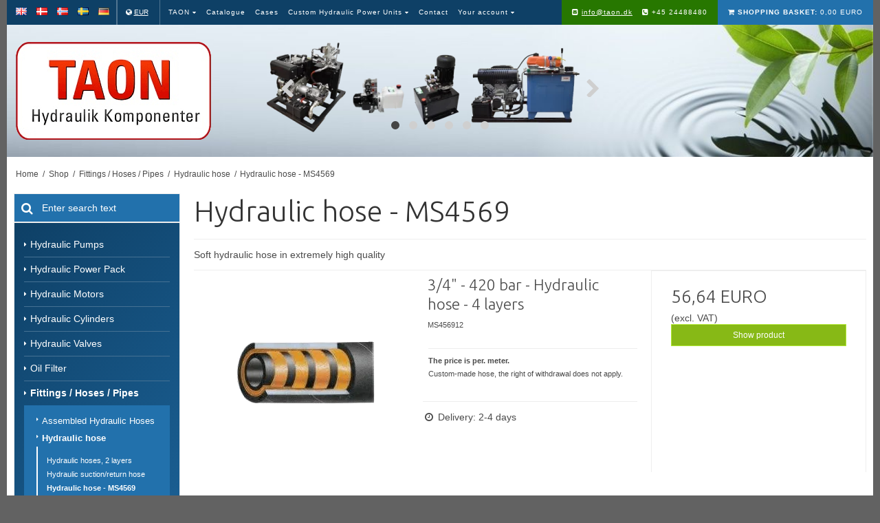

--- FILE ---
content_type: text/html; charset=ISO-8859-1
request_url: https://taon-hydraulic.com/shop/2145-hydraulic-hose---ms4569/
body_size: 40839
content:
<!DOCTYPE html>
<!--[if lt IE 7 ]> <html class="ie6 ielt9 no-js" lang="en"> <![endif]-->
<!--[if IE 7 ]>    <html class="ie7 ielt9 no-js" lang="en"> <![endif]-->
<!--[if IE 8 ]>    <html class="ie8 ielt9 no-js" lang="en"> <![endif]-->
<!--[if IE 9 ]>    <html class="ie9 no-js" lang="en"> <![endif]-->
<!--[if (gt IE 9)|!(IE)]><!-->
<html class="no-js" lang="en">
<!--<![endif]-->

<head prefix="og: http://ogp.me/ns#
                  fb: http://ogp.me/ns/fb#
                  ng: http://angularjs.org">
	<meta charset="windows-1252">
<title>Hydraulic hose - MS4569 - Taon Hydraulic</title>
<meta name="viewport" content="width=device-width, initial-scale=1">
<meta name="generator" content="SmartWeb">
<meta name="csrf_token" content="MTc2OTcyMjk5M2M1NTJmMTJjNTIzODY1YTNjZTE4ZDBmM2YyNTZiMDc1ZmU0M2FiZDRxblJsYmdZQWdUQmdab01jM0FNMGNwekpoUUkwRldzNg==" />
<meta property="og:type" content="product.group" />
<meta property="og:title" content="Hydraulic hose - MS4569" />
<meta property="og:url" content="https://taon-hydraulic.com/shop/2145-hydraulic-hose---ms4569/" />
<meta property="og:image" content="https://sw60563.sfstatic.io/upload_dir/pics/_thumbs/MS4569-4-lags-slange.w1200.png" />
<meta property="og:sitename" content="Taon Hydraulic" />
<meta property="og:description" content="Soft hydraulic hose in extremely high quality" />

	<link rel="shortcut icon" href="/upload_dir/pics/favicon.ico" type="image/x-icon" />
	<link rel="apple-touch-icon" href="/upload_dir/pics/favicon.ico" />



<!--[if lte IE 9]>
<script src="https://sw60563.sfstatic.io/upload_dir/templates/taon_copy_cylinder_form/assets/js/ie.js"></script>
<link href="https://sw60563.sfstatic.io/upload_dir/templates/taon_copy_cylinder_form/assets/css/ie.css" rel="stylesheet" type="text/css">
<link href="https://sw60563.sfstatic.io/upload_dir/templates/taon_copy_cylinder_form/assets/css/template.ie.css" rel="stylesheet" type="text/css">
<![endif]-->

<link rel="preconnect" href="https://sw60563.sfstatic.io" crossorigin>
<link rel="preconnect" href="https://fonts.gstatic.com/" crossorigin>

<link rel="stylesheet" href="https://sw60563.sfstatic.io/_design/common/libs/font-awesome/latest/css/font-awesome.dirty.min.css">
<link href="https://sw60563.sfstatic.io/upload_dir/templates/taon_copy_cylinder_form/assets/css/libs.css?v=20260116084316" rel="stylesheet" >
<link href="https://sw60563.sfstatic.io/upload_dir/templates/taon_copy_cylinder_form/assets/css/template.css?v=20260116084316" rel="stylesheet" >
<link href="https://sw60563.sfstatic.io/upload_dir/templates/taon_copy_cylinder_form/assets/css/theme.css?v=20260115145034" rel="stylesheet" >
<link href="https://sw60563.sfstatic.io/upload_dir/templates/taon_copy_cylinder_form/assets/css/jquery.mmenu.all.css?v=20251020093604" rel="stylesheet" >
<link href="https://sw60563.sfstatic.io/upload_dir/templates/taon_copy_cylinder_form/assets/css/custom.css?v=20251020093604" rel="stylesheet" >
<link href="https://sw60563.sfstatic.io/upload_dir/templates/taon_copy_cylinder_form/assets/css/print.css?v=20260116084316" media="print" rel="stylesheet" >

<script>
window.platform = window.platform || {};(function (q) {var topics = {}, subUid = -1;q.subscribe = function(topic, func) {if (!topics[topic]) {topics[topic] = [];}var token = (++subUid).toString();topics[topic].push({token: token,func: func});return token;};q.publish = function(topic, args) {if (!topics[topic]) {return false;}setTimeout(function() {var subscribers = topics[topic],len = subscribers ? subscribers.length : 0;while (len--) {subscribers[len].func(topic, args);}}, 0);return true;};q.unsubscribe = function(token) {for (var m in topics) {if (topics[m]) {for (var i = 0, j = topics[m].length; i < j; i++) {if (topics[m][i].token === token) {topics[m].splice(i, 1);return token;}}}}return false;};})(window.platform);
</script>







        
            <script async src="https://www.googletagmanager.com/gtag/js?id=G-XR3HRJSCK9" id="google-analytics" ></script>

        


<script>
    
        window.dataLayer = window.dataLayer || [];
        function gtag(){dataLayer.push(arguments);}
        gtag('js', new Date());

        var gtagConfigs = {
            'anonymize_ip': true
        };

        if (sessionStorage.getItem('referrer') !== null) {
            gtagConfigs['page_referrer'] = sessionStorage.getItem('referrer');
            sessionStorage.removeItem('referrer');
        }
    

    
        
    gtag('consent', 'default', {"functionality_storage":"denied","security_storage":"denied","personalization_storage":"denied","analytics_storage":"denied","ad_storage":"denied","ad_user_data":"denied","ad_personalization":"denied"});

            
    
                        
                    
                    
                                
    

        gtag('consent', 'update', {"functionality_storage":"granted","security_storage":"granted","personalization_storage":"granted","analytics_storage":"granted","ad_storage":"granted","ad_user_data":"granted","ad_personalization":"granted"});
    


            gtag('config', 'G-XR3HRJSCK9', gtagConfigs);
    
        
                
        </script>
    
        
        <script id="google-tagmanager" >
        (function(w,d,s,l,i){w[l]=w[l]||[];w[l].push({'gtm.start':
            new Date().getTime(),event:'gtm.js'});var f=d.getElementsByTagName(s)[0],
            j=d.createElement(s),dl=l!='dataLayer'?'&l='+l:'';j.async=true;j.src=
            '//www.googletagmanager.com/gtm.js?id='+i+dl;f.parentNode.insertBefore(j,f);
        })(window,document,'script','dataLayer','GTM-MV2MCRG5');</script>




</head>

<body id="ng-app" data-ng-app="platform-app" data-ng-strict-di
	class="site1 languageUK currencyEUR pageId2 pageCategory2145 pageTypeproduct"
	itemscope itemtype="http://schema.org/WebPage">
			




<div class="is-hidden"> 
    <nav id="menu">
        
        
                            <ul>
                                    <li>
                        <a href="/shop/6-hydraulic-pumps/">Hydraulic Pumps</a>
                                                
                                                <ul>
                                                            <li>
                                    <a href="/shop/1414-gear-pumps/">Gear Pumps</a>
                                                                        
                                                                            <ul>
                                                                                            <li>
                                                    <a href="/shop/1425-gear-pump-gr-1/">Gear Pump Gr. 1</a>
                                                </li>
                                                                                            <li>
                                                    <a href="/shop/1426-gear-pump-gr-2/">Gear Pump Gr. 2</a>
                                                </li>
                                                                                            <li>
                                                    <a href="/shop/1427-gear-pump-gr-3/">Gear Pump Gr. 3</a>
                                                </li>
                                                                                            <li>
                                                    <a href="/shop/1428-double--triple/">Double / Triple</a>
                                                </li>
                                                                                            <li>
                                                    <a href="/shop/1431-pump-accessories/">Pump Accessories</a>
                                                </li>
                                                                                    </ul>
                                    
                                </li>
                                                            <li>
                                    <a href="/shop/1421-variable-piston-pumps/">Variable piston pumps</a>
                                                                        
                                                                            <ul>
                                                                                            <li>
                                                    <a href="/shop/1433-a10vso-piston-pumps/">A10VSO Piston Pumps</a>
                                                </li>
                                                                                            <li>
                                                    <a href="/shop/2178-rexroth-varible-piston-pump/">Rexroth Varible Piston Pump</a>
                                                </li>
                                                                                            <li>
                                                    <a href="/shop/1434-truck-ls-pump/">Truck LS pump</a>
                                                </li>
                                                                                    </ul>
                                    
                                </li>
                                                            <li>
                                    <a href="/shop/1415-piston-pumps---fixed/">Piston pumps - Fixed</a>
                                                                        
                                                                            <ul>
                                                                                            <li>
                                                    <a href="/shop/1435-bent-axis-piston-pumps/">Bent axis piston pumps</a>
                                                </li>
                                                                                            <li>
                                                    <a href="/shop/1444-straight-piston-pumps/">Straight piston pumps</a>
                                                </li>
                                                                                    </ul>
                                    
                                </li>
                                                            <li>
                                    <a href="/shop/1422-hand-pumps/">Hydraulic hand pump</a>
                                                                        
                                                                            <ul>
                                                                                            <li>
                                                    <a href="/shop/1575-single-acting/">Single-acting</a>
                                                </li>
                                                                                            <li>
                                                    <a href="/shop/1576-double-acting/">Double-acting</a>
                                                </li>
                                                                                            <li>
                                                    <a href="/shop/1577-high-pressure-hand-pump/">High-pressure hand pump</a>
                                                </li>
                                                                                            <li>
                                                    <a href="/shop/1578-foot-pump/">Foot pump</a>
                                                </li>
                                                                                    </ul>
                                    
                                </li>
                                                            <li>
                                    <a href="/shop/1455-vane-pumps/">Vane pumps</a>
                                                                        
                                                                            <ul>
                                                                                            <li>
                                                    <a href="/shop/1572-vtm42/">VTM42</a>
                                                </li>
                                                                                            <li>
                                                    <a href="/shop/1573-single-vane-pumps/">Single Vane Pumps</a>
                                                </li>
                                                                                            <li>
                                                    <a href="/shop/2177-rexroth-adjustable-vane-pump/">Rexroth Adjustable vane pump</a>
                                                </li>
                                                                                    </ul>
                                    
                                </li>
                                                            <li>
                                    <a href="/shop/1424-air---hydraulic-pumps/">Air -/ Hydraulic pumps</a>
                                                                        
                                    
                                </li>
                                                    </ul>
                                            </li>
                                    <li>
                        <a href="/shop/1410-hydraulic-power-units/">Hydraulic Power Pack</a>
                                                
                                                <ul>
                                                            <li>
                                    <a href="/shop/1437-mobile-12v-power-pack/">Mobile 12V Hydraulic Power Pack</a>
                                                                        
                                    
                                </li>
                                                            <li>
                                    <a href="/shop/1438-mobile-24v-power-pack/">Mobile 24V Hydraulic Power pack</a>
                                                                        
                                    
                                </li>
                                                            <li>
                                    <a href="/shop/1439-mini-power-packs/">Mini Hydraulic Power Packs</a>
                                                                        
                                    
                                </li>
                                                            <li>
                                    <a href="/shop/1440-stationary-power-packs/">Stationary power packs</a>
                                                                        
                                    
                                </li>
                                                            <li>
                                    <a href="/shop/1442-gasoline-powered-hydraulic-unit/">Petrol Powered Hydraulic Power Pack</a>
                                                                        
                                    
                                </li>
                                                            <li>
                                    <a href="/shop/1443-diesel-powered-hydraulic-unit/">Diesel Hydraulic Power Pack</a>
                                                                        
                                    
                                </li>
                                                            <li>
                                    <a href="/shop/1441-pump-electric-motor-unit/">Electric hydraulic pump</a>
                                                                        
                                    
                                </li>
                                                            <li>
                                    <a href="/shop/1692-variable-pump/">Variable pump</a>
                                                                        
                                    
                                </li>
                                                            <li>
                                    <a href="/shop/1781-electric-control/">Electric control</a>
                                                                        
                                    
                                </li>
                                                            <li>
                                    <a href="/shop/1709-additional-options/">ADDITIONAL OPTIONS</a>
                                                                        
                                    
                                </li>
                                                    </ul>
                                            </li>
                                    <li>
                        <a href="/shop/1411-hydraulic-motors/">Hydraulic Motors</a>
                                                
                                                <ul>
                                                            <li>
                                    <a href="/shop/1445-mm--mms-hydraulic-motors/">MM / MMS Hydraulic Motors</a>
                                                                        
                                    
                                </li>
                                                            <li>
                                    <a href="/shop/1446-mp-hydraulic-motors/">MP Hydraulic Motors</a>
                                                                        
                                    
                                </li>
                                                            <li>
                                    <a href="/shop/1447-mr-hydraulic-motors/">MR Hydraulic Motors</a>
                                                                        
                                                                            <ul>
                                                                                            <li>
                                                    <a href="/shop/2142-shaft-oe25/">Shaft &Oslash;25</a>
                                                </li>
                                                                                            <li>
                                                    <a href="/shop/2140-shaft-oe32/">Shaft &Oslash;32</a>
                                                </li>
                                                                                            <li>
                                                    <a href="/shop/2137-shaft-6-spline/">Shaft 6 spline</a>
                                                </li>
                                                                                            <li>
                                                    <a href="/shop/2138-shaft-14-dp1224/">Shaft 14-DP12/24</a>
                                                </li>
                                                                                            <li>
                                                    <a href="/shop/2061-mrqmrqe/">MRQ/MRQE</a>
                                                </li>
                                                                                            <li>
                                                    <a href="/shop/2141-with-brake/">With brake</a>
                                                </li>
                                                                                            <li>
                                                    <a href="/shop/2059-rw-wheel-motor/">RW wheel motor</a>
                                                </li>
                                                                                            <li>
                                                    <a href="/shop/2063-mr-accessories/">MR accessories</a>
                                                </li>
                                                                                    </ul>
                                    
                                </li>
                                                            <li>
                                    <a href="/shop/1448-ms-hydraulic-motors/">MS Hydraulic Motors</a>
                                                                        
                                                                            <ul>
                                                                                            <li>
                                                    <a href="/shop/2058-mss-hydraulic-motors/">MSS Hydraulic Motors</a>
                                                </li>
                                                                                            <li>
                                                    <a href="/shop/2057-msw-wheel-motor/">MSW wheel motor</a>
                                                </li>
                                                                                    </ul>
                                    
                                </li>
                                                            <li>
                                    <a href="/shop/1449-mh-hydraulic-motors/">MH Hydraulic Motors</a>
                                                                        
                                    
                                </li>
                                                            <li>
                                    <a href="/shop/1450-mt-hydraulic-motors/">MT Hydraulic Motors</a>
                                                                        
                                    
                                </li>
                                                            <li>
                                    <a href="/shop/2052-mv-hydraulic-motors/">MV Hydraulic Motors</a>
                                                                        
                                                                            <ul>
                                                                                            <li>
                                                    <a href="/shop/2064-mvw-wheel-motors/">MVW Wheel Motors</a>
                                                </li>
                                                                                    </ul>
                                    
                                </li>
                                                            <li>
                                    <a href="/shop/1451-char-lynn-motors/">Char-Lynn Hydraulic Motors</a>
                                                                        
                                    
                                </li>
                                                            <li>
                                    <a href="/shop/1452-gear-motors/">Gear Motors</a>
                                                                        
                                    
                                </li>
                                                            <li>
                                    <a href="/shop/1454-vmf-orbitmotor/">VMF Hydraulic Motors</a>
                                                                        
                                    
                                </li>
                                                            <li>
                                    <a href="/shop/1742-kfm2-hydraulic-motors/">KFM2 Hydraulic Motors</a>
                                                                        
                                    
                                </li>
                                                            <li>
                                    <a href="/shop/1745-parker-motors/">Parker Motors</a>
                                                                        
                                    
                                </li>
                                                            <li>
                                    <a href="/shop/2055-tg-hydraulic-motor/">TG Hydraulic Motor</a>
                                                                        
                                    
                                </li>
                                                            <li>
                                    <a href="/shop/2133-https-taon-hydrauliccom-shop-2133-slewing-wormdrive/">Slewing Wormdrive</a>
                                                                        
                                    
                                </li>
                                                            <li>
                                    <a href="/shop/2169-motor-accessories/">Motor Accessories</a>
                                                                        
                                    
                                </li>
                                                    </ul>
                                            </li>
                                    <li>
                        <a href="/shop/1412-cylinders/">Hydraulic Cylinders</a>
                                                
                                                <ul>
                                                            <li>
                                    <a href="/shop/1456-double-acting-fixed-eye/">Double acting: fixed eye</a>
                                                                        
                                                                            <ul>
                                                                                            <li>
                                                    <a href="/shop/1506-oe2516/">&Oslash;25/16</a>
                                                </li>
                                                                                            <li>
                                                    <a href="/shop/1505-oe3220/">&Oslash;32/20</a>
                                                </li>
                                                                                            <li>
                                                    <a href="/shop/1507-oe4025/">&Oslash;40/25</a>
                                                </li>
                                                                                            <li>
                                                    <a href="/shop/1508-oe5030/">&Oslash;50/30</a>
                                                </li>
                                                                                            <li>
                                                    <a href="/shop/1509-oe6030/">&Oslash;60/30</a>
                                                </li>
                                                                                            <li>
                                                    <a href="/shop/1510-oe7040/">&Oslash;70/40</a>
                                                </li>
                                                                                            <li>
                                                    <a href="/shop/1511-oe8040/">&Oslash;80/40</a>
                                                </li>
                                                                                            <li>
                                                    <a href="/shop/1512-oe10050/">&Oslash;100/50</a>
                                                </li>
                                                                                    </ul>
                                    
                                </li>
                                                            <li>
                                    <a href="/shop/1457-double-acting-spherical-ram-eye/">Double acting: Spherical ram eye</a>
                                                                        
                                                                            <ul>
                                                                                            <li>
                                                    <a href="/shop/1513-oe3220-cylinders/">&Oslash;32/20 cylinders</a>
                                                </li>
                                                                                            <li>
                                                    <a href="/shop/1514-oe4025-cylinders/">&Oslash;40/25 Cylinders</a>
                                                </li>
                                                                                            <li>
                                                    <a href="/shop/1516-oe5030-cylinders/">&Oslash;50/30 Cylinders</a>
                                                </li>
                                                                                            <li>
                                                    <a href="/shop/1517-oe6035-cylinders/">&Oslash;60/35 Cylinders</a>
                                                </li>
                                                                                            <li>
                                                    <a href="/shop/1518-oe7040-cylinders/">&Oslash;70/40 Cylinders</a>
                                                </li>
                                                                                            <li>
                                                    <a href="/shop/1519-oe8050-cylinders/">&Oslash;80/50 Cylinders</a>
                                                </li>
                                                                                            <li>
                                                    <a href="/shop/1520-oe10050-cylinders/">&Oslash;100/50 Cylinders</a>
                                                </li>
                                                                                            <li>
                                                    <a href="/shop/1521-oe10060-cylinders/">&Oslash;100/60 Cylinders</a>
                                                </li>
                                                                                    </ul>
                                    
                                </li>
                                                            <li>
                                    <a href="/shop/1460-double-acting-wo-mounting-attachment/">Double-acting: w/o mounting attachment</a>
                                                                        
                                                                            <ul>
                                                                                            <li>
                                                    <a href="/shop/1537-oe2516/">&Oslash;25/16</a>
                                                </li>
                                                                                            <li>
                                                    <a href="/shop/1538-oe3220/">&Oslash;32/20</a>
                                                </li>
                                                                                            <li>
                                                    <a href="/shop/1539-oe4020/">&Oslash;40/20</a>
                                                </li>
                                                                                            <li>
                                                    <a href="/shop/1540-oe5025/">&Oslash;50/25</a>
                                                </li>
                                                                                            <li>
                                                    <a href="/shop/1541-oe6030/">&Oslash;60/30</a>
                                                </li>
                                                                                            <li>
                                                    <a href="/shop/1542-oe7035/">&Oslash;70/35</a>
                                                </li>
                                                                                            <li>
                                                    <a href="/shop/1543-oe8040/">&Oslash;80/40</a>
                                                </li>
                                                                                            <li>
                                                    <a href="/shop/1545-oe10050/">&Oslash;100/50</a>
                                                </li>
                                                                                            <li>
                                                    <a href="/shop/1546-oe12070/">&Oslash;120/70</a>
                                                </li>
                                                                                    </ul>
                                    
                                </li>
                                                            <li>
                                    <a href="/shop/1462-single-acting-fixed-eye/">Single acting: fixed eye</a>
                                                                        
                                                                            <ul>
                                                                                            <li>
                                                    <a href="/shop/1550-oe3025/">&Oslash;30/25</a>
                                                </li>
                                                                                            <li>
                                                    <a href="/shop/1551-oe4030/">&Oslash;40/30</a>
                                                </li>
                                                                                            <li>
                                                    <a href="/shop/1552-oe5040/">&Oslash;50/40</a>
                                                </li>
                                                                                            <li>
                                                    <a href="/shop/1553-oe6050/">&Oslash;60/50</a>
                                                </li>
                                                                                            <li>
                                                    <a href="/shop/1554-oe7060/">&Oslash;70/60</a>
                                                </li>
                                                                                            <li>
                                                    <a href="/shop/1555-oe8070/">&Oslash;80/70</a>
                                                </li>
                                                                                    </ul>
                                    
                                </li>
                                                            <li>
                                    <a href="/shop/1461-single-acting---without-attachment/">Single acting - without attachment</a>
                                                                        
                                                                            <ul>
                                                                                            <li>
                                                    <a href="/shop/1547-oe4030/">&Oslash;40/30</a>
                                                </li>
                                                                                            <li>
                                                    <a href="/shop/1548-oe5040/">&Oslash;50/40</a>
                                                </li>
                                                                                            <li>
                                                    <a href="/shop/1549-oe6050/">&Oslash;60/50</a>
                                                </li>
                                                                                    </ul>
                                    
                                </li>
                                                            <li>
                                    <a href="/shop/1458-telescopic-cylinders-trunnion/">Telescopic cylinders (trunnion)</a>
                                                                        
                                    
                                </li>
                                                            <li>
                                    <a href="/shop/1459-high-pressure-cylinders/">High-pressure Cylinders</a>
                                                                        
                                                                            <ul>
                                                                                            <li>
                                                    <a href="/shop/1534-hollow-plunger-cylinders/">Hollow Plunger Cylinders</a>
                                                </li>
                                                                                            <li>
                                                    <a href="/shop/1530-single-acting-spring-return/">Single-acting with spring return</a>
                                                </li>
                                                                                            <li>
                                                    <a href="/shop/1532-double-acting/">Double acting</a>
                                                </li>
                                                                                            <li>
                                                    <a href="/shop/1535-low-height/">Low-height</a>
                                                </li>
                                                                                            <li>
                                                    <a href="/shop/1536-high-tonnage-50-1000-ton/">High-tonnage 50-1000 Ton</a>
                                                </li>
                                                                                            <li>
                                                    <a href="/shop/1737-enerpac-rt-multistep/">Enerpac RT Multistep</a>
                                                </li>
                                                                                            <li>
                                                    <a href="/shop/1756-pull-cylinder-single-acting/">Pull Cylinder, Single-Acting</a>
                                                </li>
                                                                                            <li>
                                                    <a href="/shop/1533-lock-nut/">Lock-nut</a>
                                                </li>
                                                                                    </ul>
                                    
                                </li>
                                                            <li>
                                    <a href="/shop/1464-single-acting-spring-return/">Single acting: spring return</a>
                                                                        
                                    
                                </li>
                                                            <li>
                                    <a href="/shop/1465-marine-cylinders/">Marine hydraulic cylinders</a>
                                                                        
                                    
                                </li>
                                                            <li>
                                    <a href="/shop/1463-welding-eyes--fixing/">Welding eyes / Fixing</a>
                                                                        
                                                                            <ul>
                                                                                            <li>
                                                    <a href="/shop/1682-fixed-eye---end-piece/">Fixed eye - End piece</a>
                                                </li>
                                                                                            <li>
                                                    <a href="/shop/1683-fork---weldable/">Fork - Weldable</a>
                                                </li>
                                                                                            <li>
                                                    <a href="/shop/1684-ball-end---flat/">Ball end - Flat</a>
                                                </li>
                                                                                            <li>
                                                    <a href="/shop/1685-ball-end---round/">Ball end - Round</a>
                                                </li>
                                                                                            <li>
                                                    <a href="/shop/1686-ball-end---round---metric-inside/">Ball end - Round - Metric inside</a>
                                                </li>
                                                                                            <li>
                                                    <a href="/shop/1687-spherical-ram-eye---for-bottom/">Spherical ram eye - For bottom</a>
                                                </li>
                                                                                            <li>
                                                    <a href="/shop/1688-spherical-ram-eye/">Spherical ram eye</a>
                                                </li>
                                                                                            <li>
                                                    <a href="/shop/1689-weld-bushing-for-end-plug/">Weld bushing for end-plug</a>
                                                </li>
                                                                                            <li>
                                                    <a href="/shop/1690-weld-bushing-for-piston-rod/">Weld bushing for piston rod</a>
                                                </li>
                                                                                            <li>
                                                    <a href="/shop/1707-tip-bearing/">Tip bearing</a>
                                                </li>
                                                                                            <li>
                                                    <a href="/shop/1751-cradle-for-telescopic-cylinder/">Cradle for telescopic cylinder</a>
                                                </li>
                                                                                    </ul>
                                    
                                </li>
                                                            <li>
                                    <a href="/shop/1466-template-special-cylinder/">Template special cylinder</a>
                                                                        
                                    
                                </li>
                                                            <li>
                                    <a href="/shop/1757-stainless-cylinder/">STAINLESS CYLINDER</a>
                                                                        
                                    
                                </li>
                                                    </ul>
                                            </li>
                                    <li>
                        <a href="/shop/1413-valves/">Hydraulic Valves</a>
                                                
                                                <ul>
                                                            <li>
                                    <a href="/shop/1467-directional-control-valves/">Directional Control valves</a>
                                                                        
                                                                            <ul>
                                                                                            <li>
                                                    <a href="/shop/1558-flow-up-to-45-lmin/">Flow up to 45 L/min</a>
                                                </li>
                                                                                            <li>
                                                    <a href="/shop/1559-flow-up-to-90-lmin/">Flow up to 90 L/min</a>
                                                </li>
                                                                                            <li>
                                                    <a href="/shop/1560-flow-up-to-120-lmin/">Flow up to 120 L/min</a>
                                                </li>
                                                                                            <li>
                                                    <a href="/shop/1563-log-splitter-valves/">Log-splitter valves</a>
                                                </li>
                                                                                            <li>
                                                    <a href="/shop/1564-accessories/">Accessories</a>
                                                </li>
                                                                                            <li>
                                                    <a href="/shop/2192-eletric-control-valves/">Eletric control valves</a>
                                                </li>
                                                                                            <li>
                                                    <a href="/shop/2193-proportional-valve/">Proportional valve</a>
                                                </li>
                                                                                            <li>
                                                    <a href="/shop/2194-specialized-valve/">Specialized Valve</a>
                                                </li>
                                                                                    </ul>
                                    
                                </li>
                                                            <li>
                                    <a href="/shop/1468-solenoid-valves/">Solenoid Valves</a>
                                                                        
                                                                            <ul>
                                                                                            <li>
                                                    <a href="/shop/1565-ng06-cetop3/">NG06 (Cetop3)</a>
                                                </li>
                                                                                            <li>
                                                    <a href="/shop/1566-ng10-cetop5/">NG10 (Cetop5)</a>
                                                </li>
                                                                                            <li>
                                                    <a href="/shop/2159-ng16-cetop7/">NG16 (Cetop7)</a>
                                                </li>
                                                                                            <li>
                                                    <a href="/shop/1590-62-eletric-diverter-valves/">6/2 Eletric diverter valves</a>
                                                </li>
                                                                                            <li>
                                                    <a href="/shop/1591-z50-eletric-control-valves/">Z50 Eletric control valves</a>
                                                </li>
                                                                                    </ul>
                                    
                                </li>
                                                            <li>
                                    <a href="/shop/1469-proportional-valves/">Proportional valves</a>
                                                                        
                                                                            <ul>
                                                                                            <li>
                                                    <a href="/shop/2179-rexroth-proportional-directional-valves/">Rexroth Proportional Directional Valves</a>
                                                </li>
                                                                                    </ul>
                                    
                                </li>
                                                            <li>
                                    <a href="/shop/1711-cartridge-valves/">CARTRIDGE VALVES</a>
                                                                        
                                    
                                </li>
                                                            <li>
                                    <a href="/shop/1470-in-line-valves/">In-line valves</a>
                                                                        
                                                                            <ul>
                                                                                            <li>
                                                    <a href="/shop/2172-check-valve/">Check valve</a>
                                                </li>
                                                                                            <li>
                                                    <a href="/shop/2176-swivel/">Swivel</a>
                                                </li>
                                                                                            <li>
                                                    <a href="/shop/2035-hose-burst-valves/">HOSE BURST VALVES</a>
                                                </li>
                                                                                    </ul>
                                    
                                </li>
                                                            <li>
                                    <a href="/shop/2174-diverter-valve/">Diverter valve</a>
                                                                        
                                    
                                </li>
                                                            <li>
                                    <a href="/shop/1471-pressure-control/">Pressure Control</a>
                                                                        
                                    
                                </li>
                                                            <li>
                                    <a href="/shop/1472-flow-control/">Flow Control</a>
                                                                        
                                    
                                </li>
                                                            <li>
                                    <a href="/shop/2171-counterbalance-valve/">Counterbalance valve</a>
                                                                        
                                    
                                </li>
                                                            <li>
                                    <a href="/shop/2175-ball-valve/">Ball valve</a>
                                                                        
                                    
                                </li>
                                                            <li>
                                    <a href="/shop/1473-flow-dividers/">Flow-dividers</a>
                                                                        
                                                                            <ul>
                                                                                            <li>
                                                    <a href="/shop/2146-gear-flow-dividers/">Gear flow dividers</a>
                                                </li>
                                                                                    </ul>
                                    
                                </li>
                                                            <li>
                                    <a href="/shop/1589-valves---700-bar/">Valves - 700 bar</a>
                                                                        
                                    
                                </li>
                                                            <li>
                                    <a href="/shop/1768-in-line-valves---stainless-steel/">In-line valves - Stainless steel</a>
                                                                        
                                    
                                </li>
                                                    </ul>
                                            </li>
                                    <li>
                        <a href="/shop/1416-oil-filter/">Oil Filter</a>
                                                
                                                <ul>
                                                            <li>
                                    <a href="/shop/1475-spin-on-filter/">Spin-on filter</a>
                                                                        
                                    
                                </li>
                                                            <li>
                                    <a href="/shop/1476-filter-elements/">Filter elements</a>
                                                                        
                                    
                                </li>
                                                            <li>
                                    <a href="/shop/1477-filter-top/">Filter top</a>
                                                                        
                                    
                                </li>
                                                            <li>
                                    <a href="/shop/1478-high-pressure-filters/">High Pressure Filters</a>
                                                                        
                                    
                                </li>
                                                            <li>
                                    <a href="/shop/1479-filter-carts/">Filter carts</a>
                                                                        
                                    
                                </li>
                                                            <li>
                                    <a href="/shop/1480-tank-mounted-filter/">Tank mounted filter</a>
                                                                        
                                    
                                </li>
                                                            <li>
                                    <a href="/shop/1481-filter-suction/">Filter suction</a>
                                                                        
                                    
                                </li>
                                                            <li>
                                    <a href="/shop/1482-filter-accessories/">Filter accessories</a>
                                                                        
                                    
                                </li>
                                                    </ul>
                                            </li>
                                    <li>
                        <a href="/shop/1417-fittings--hoses--pipes/">Fittings / Hoses / Pipes</a>
                                                
                                                <ul>
                                                            <li>
                                    <a href="/shop/1484-assembled-hydraulic-hoses/">Assembled Hydraulic Hoses</a>
                                                                        
                                                                            <ul>
                                                                                            <li>
                                                    <a href="/shop/1604-14---6-mm---2-layers-of-hose/">1/4" - (6 mm) - 2 layers of hose</a>
                                                </li>
                                                                                            <li>
                                                    <a href="/shop/1605-38---10-mm---2-layers-of-hose/">3/8" - (10 mm) - 2 layers of hose</a>
                                                </li>
                                                                                            <li>
                                                    <a href="/shop/1606-12---13-mm---2-layers-of-hose/">1/2" - (13 mm) - 2 layers of hose</a>
                                                </li>
                                                                                            <li>
                                                    <a href="/shop/1607-34---19-mm---en857-2sc---280-bar/">3/4" - (19 mm) - EN857-2SC - 280 Bar</a>
                                                </li>
                                                                                            <li>
                                                    <a href="/shop/1608-1---25-mm---en-853-2sn---165-bar/">1" - (25 mm) - EN 853-2SN - 165 Bar</a>
                                                </li>
                                                                                            <li>
                                                    <a href="/shop/1609-1-14---32-mm---en-853-2sn---125-bar/">1 1/4" - (32 mm) - EN 853-2SN - 125 Bar</a>
                                                </li>
                                                                                            <li>
                                                    <a href="/shop/2143-eh-700-bar-hoses/">EH 700 Bar hoses</a>
                                                </li>
                                                                                    </ul>
                                    
                                </li>
                                                            <li>
                                    <a href="/shop/1677-hydraulic-hose/">Hydraulic hose</a>
                                                                        
                                                                            <ul>
                                                                                            <li>
                                                    <a href="/shop/1678-hydraulic-hoses-2-layers/">Hydraulic hoses, 2 layers</a>
                                                </li>
                                                                                            <li>
                                                    <a href="/shop/2144-hydraulic-suctionreturn-hose-/">Hydraulic suction/return hose </a>
                                                </li>
                                                                                            <li>
                                                    <a href="/shop/2145-hydraulic-hose---ms4569/">Hydraulic hose - MS4569</a>
                                                </li>
                                                                                    </ul>
                                    
                                </li>
                                                            <li>
                                    <a href="/shop/1483-fittings---bsp/">Fittings - BSP</a>
                                                                        
                                                                            <ul>
                                                                                            <li>
                                                    <a href="/shop/1491-straight---screw/">Straight - Screw</a>
                                                </li>
                                                                                            <li>
                                                    <a href="/shop/1493-angle---screw/">Angle - Screw</a>
                                                </li>
                                                                                            <li>
                                                    <a href="/shop/1492-t-piece-cross/">T-piece, Cross</a>
                                                </li>
                                                                                            <li>
                                                    <a href="/shop/1494-shot-review/">Shot review</a>
                                                </li>
                                                                                            <li>
                                                    <a href="/shop/1495-banjos/">Banjos</a>
                                                </li>
                                                                                            <li>
                                                    <a href="/shop/1496-muff---props/">Muff - Props</a>
                                                </li>
                                                                                            <li>
                                                    <a href="/shop/1704-jic-fittings/">JIC-Fittings</a>
                                                </li>
                                                                                    </ul>
                                    
                                </li>
                                                            <li>
                                    <a href="/shop/1485-pipe-fittings/">Pipe Fittings</a>
                                                                        
                                                                            <ul>
                                                                                            <li>
                                                    <a href="/shop/1498-straight-reduction-adaptor/">Straight, reduction adaptor</a>
                                                </li>
                                                                                            <li>
                                                    <a href="/shop/1499-nuts-and-cutting-rings/">Nuts and cutting rings</a>
                                                </li>
                                                                                            <li>
                                                    <a href="/shop/1500-t-piece---wraps---cross/">T-piece - Wraps - Cross</a>
                                                </li>
                                                                                            <li>
                                                    <a href="/shop/1775-clamps-for-pipes/">Clamps for pipes</a>
                                                </li>
                                                                                    </ul>
                                    
                                </li>
                                                            <li>
                                    <a href="/shop/1486-insertsflanges-for-hydraulic-hoses/">Inserts/flanges for hydraulic hoses</a>
                                                                        
                                                                            <ul>
                                                                                            <li>
                                                    <a href="/shop/1617-banjo---bsp-/">Banjo - BSP </a>
                                                </li>
                                                                                            <li>
                                                    <a href="/shop/1618-flange-90deg-elbow-/">Flange (90&deg; elbow) </a>
                                                </li>
                                                                                            <li>
                                                    <a href="/shop/1623-bsp-swivel-female-45deg-elbow-/">BSP swivel female (45&deg; elbow) </a>
                                                </li>
                                                                                            <li>
                                                    <a href="/shop/1624-bsp-swivel-female-60deg-cone-/">BSP Swivel female 60&deg; cone </a>
                                                </li>
                                                                                            <li>
                                                    <a href="/shop/1625-bsp-swivel-female-90deg-elbow-/">BSP swivel female (90&deg; elbow) </a>
                                                </li>
                                                                                            <li>
                                                    <a href="/shop/1626-metric-swivel-female-24deg-cone-/">Metric swivel female 24&deg; cone </a>
                                                </li>
                                                                                            <li>
                                                    <a href="/shop/1628-metric-swivel-female-24deg-cone-90deg-elbow-/">Metric swivel female 24&deg; cone (90&deg; elbow) </a>
                                                </li>
                                                                                            <li>
                                                    <a href="/shop/1627-bsp-male-parallel-60deg-cone-/">BSP male parallel 60&deg; cone </a>
                                                </li>
                                                                                            <li>
                                                    <a href="/shop/1629-crimping-ferrules-/">Crimping ferrules </a>
                                                </li>
                                                                                    </ul>
                                    
                                </li>
                                                            <li>
                                    <a href="/shop/1487-stainless-steel-fittings/">Stainless steel fittings</a>
                                                                        
                                                                            <ul>
                                                                                            <li>
                                                    <a href="/shop/1764-reduction---straight---metric-bsp/">Reduction - Straight - Metric-BSP</a>
                                                </li>
                                                                                            <li>
                                                    <a href="/shop/1770-angle---screwing---stainless-steel/">Angle - Screwing - Stainless steel</a>
                                                </li>
                                                                                            <li>
                                                    <a href="/shop/1761-pipe-fittings---stainless-steel/">Pipe fittings - Stainless steel</a>
                                                </li>
                                                                                            <li>
                                                    <a href="/shop/1659-swivel-female---bsp---60deg---stainless-steel/">Swivel Female - BSP - 60&deg; - Stainless steel</a>
                                                </li>
                                                                                            <li>
                                                    <a href="/shop/1660-swivel-female---bsp---90deg---stainless-steel/">Swivel female - BSP - 90&deg; - Stainless steel</a>
                                                </li>
                                                                                            <li>
                                                    <a href="/shop/1661-male-parallel---bsp---60deg---stainless-steel/">Male parallel. - BSP - 60&deg; - Stainless steel</a>
                                                </li>
                                                                                            <li>
                                                    <a href="/shop/1779-metric-swivel-female-24deg-cone---stainless-steel/">Metric swivel female 24&deg; cone - Stainless steel</a>
                                                </li>
                                                                                            <li>
                                                    <a href="/shop/1662-crimping-ferrules---stainless-steel/">Crimping ferrules - Stainless steel</a>
                                                </li>
                                                                                            <li>
                                                    <a href="/shop/1758-nut---cutting-rings---stainless-steel/">Nut - Cutting rings - Stainless steel</a>
                                                </li>
                                                                                            <li>
                                                    <a href="/shop/1759-seals---stainless-steel/">Seals - Stainless steel</a>
                                                </li>
                                                                                            <li>
                                                    <a href="/shop/1763-muff---props/">Muff - Props</a>
                                                </li>
                                                                                            <li>
                                                    <a href="/shop/1769-quick-couplings---stainless-steel/">Quick couplings - Stainless steel</a>
                                                </li>
                                                                                    </ul>
                                    
                                </li>
                                                            <li>
                                    <a href="/shop/1488-quick-couplings--dust-caps/">Quick couplings / Dust caps</a>
                                                                        
                                                                            <ul>
                                                                                            <li>
                                                    <a href="/shop/1664-quick-coupling-male---bsp-thread/">Quick coupling (male) - BSP-thread</a>
                                                </li>
                                                                                            <li>
                                                    <a href="/shop/1666-quick-coupler-female---bsp-thread/">Quick coupler (female) - BSP-thread</a>
                                                </li>
                                                                                            <li>
                                                    <a href="/shop/1665-high-pressure-quick-coupler/">High-pressure quick coupler</a>
                                                </li>
                                                                                            <li>
                                                    <a href="/shop/1667-screw-type-coupling-with-thread---male/">Screw type coupling with thread - (male)</a>
                                                </li>
                                                                                            <li>
                                                    <a href="/shop/1668-screw-type-coupling-with-thread---female/">Screw type coupling with thread - (female)</a>
                                                </li>
                                                                                            <li>
                                                    <a href="/shop/1669-quick-coupling-without-blur---female/">Quick coupling without blur - (female)</a>
                                                </li>
                                                                                            <li>
                                                    <a href="/shop/1670-quick-coupling-without-blur---male/">Quick coupling without blur - (male)</a>
                                                </li>
                                                                                            <li>
                                                    <a href="/shop/1671-dust-cap---female---5558-15/">Dust cap - (female) - 5558-15</a>
                                                </li>
                                                                                            <li>
                                                    <a href="/shop/1672-dust-plug---male---5558-14/">Dust plug - (male) - 5558-14</a>
                                                </li>
                                                                                            <li>
                                                    <a href="/shop/1673-dust-plug-alu---male/">Dust plug ALU - (male)</a>
                                                </li>
                                                                                            <li>
                                                    <a href="/shop/1674-dust-cap-alu---female/">Dust cap ALU - (female)</a>
                                                </li>
                                                                                            <li>
                                                    <a href="/shop/1675-dust-cap---female---5552-45/">Dust cap - (female) - 5552-45</a>
                                                </li>
                                                                                            <li>
                                                    <a href="/shop/1676-dust-plug---male---5552-44/">Dust plug - (male) - 5552-44</a>
                                                </li>
                                                                                    </ul>
                                    
                                </li>
                                                            <li>
                                    <a href="/shop/1489-seals/">Seals</a>
                                                                        
                                                                            <ul>
                                                                                            <li>
                                                    <a href="/shop/1679-bsp-bonded-seal---bsp/">BSP Bonded seal - BSP</a>
                                                </li>
                                                                                            <li>
                                                    <a href="/shop/1680-metric-bonded-seal---metric/">Metric Bonded seal - Metric</a>
                                                </li>
                                                                                    </ul>
                                    
                                </li>
                                                            <li>
                                    <a href="/shop/1490-hydraulic-tube/">Hydraulic Tube</a>
                                                                        
                                                                            <ul>
                                                                                            <li>
                                                    <a href="/shop/1501-chrom6-free/">Chrom6 free</a>
                                                </li>
                                                                                            <li>
                                                    <a href="/shop/1502-stainless-steel/">Stainless steel</a>
                                                </li>
                                                                                            <li>
                                                    <a href="/shop/1503-black-tube/">Black tube</a>
                                                </li>
                                                                                    </ul>
                                    
                                </li>
                                                            <li>
                                    <a href="/shop/1780-accessories/">Accessories</a>
                                                                        
                                    
                                </li>
                                                    </ul>
                                            </li>
                                    <li>
                        <a href="/shop/1504-hydraulic-tanks/">Hydraulic Tanks</a>
                                                
                                            </li>
                                    <li>
                        <a href="/shop/1418-oil-coolers/">Hydraulic Oil Cooler</a>
                                                
                                                <ul>
                                                            <li>
                                    <a href="/shop/1740-hydraulic-oil-cooler-for-water/">Hydraulic Oil Cooler for Water</a>
                                                                        
                                    
                                </li>
                                                            <li>
                                    <a href="/shop/1741-hydraulic-oil-cooler-for-sea-water/">Hydraulic Oil Cooler for Sea Water</a>
                                                                        
                                    
                                </li>
                                                            <li>
                                    <a href="/shop/1750-hydraulic-oil-air-cooler/">Hydraulic Oil Air Cooler</a>
                                                                        
                                    
                                </li>
                                                    </ul>
                                            </li>
                                    <li>
                        <a href="/shop/1568-accumulator/">Accumulator</a>
                                                
                                            </li>
                                    <li>
                        <a href="/shop/1420-hydraulic-tools/">Hydraulic Tools</a>
                                                
                                                <ul>
                                                            <li>
                                    <a href="/shop/1694-pumps-700-bar-/">Pumps (700 bar +)</a>
                                                                        
                                                                            <ul>
                                                                                            <li>
                                                    <a href="/shop/2158-electric-pump/">Electric Pump</a>
                                                </li>
                                                                                            <li>
                                                    <a href="/shop/2195-footpump/">Footpump</a>
                                                </li>
                                                                                            <li>
                                                    <a href="/shop/2157-hand-pump/">Hand Pump</a>
                                                </li>
                                                                                    </ul>
                                    
                                </li>
                                                            <li>
                                    <a href="/shop/1696-jacks--cylinder/">Jacks / Cylinder</a>
                                                                        
                                                                            <ul>
                                                                                            <li>
                                                    <a href="/shop/2148-single-acting-spring-return/">Single-acting spring return</a>
                                                </li>
                                                                                            <li>
                                                    <a href="/shop/2150-hollow-plunger-cylinders/">Hollow Plunger Cylinders</a>
                                                </li>
                                                                                            <li>
                                                    <a href="/shop/2149-double-acting/">Double acting</a>
                                                </li>
                                                                                            <li>
                                                    <a href="/shop/2151-low-height/">Low-height</a>
                                                </li>
                                                                                            <li>
                                                    <a href="/shop/2152-high-tonnage-50-1000-ton/">High-tonnage 50-1000 ton</a>
                                                </li>
                                                                                            <li>
                                                    <a href="/shop/2153-enerpac-rt-multistep-8203/">Enerpac RT Multistep &#8203;</a>
                                                </li>
                                                                                            <li>
                                                    <a href="/shop/2154-pull-cylinder-single-acting/">Pull Cylinder, Single-Acting</a>
                                                </li>
                                                                                            <li>
                                                    <a href="/shop/2155-lock-nut/">Lock-nut</a>
                                                </li>
                                                                                    </ul>
                                    
                                </li>
                                                            <li>
                                    <a href="/shop/2147-pump--cylinder-set/">Pump / Cylinder set</a>
                                                                        
                                    
                                </li>
                                                            <li>
                                    <a href="/shop/1703-water-pumps/">Water pumps</a>
                                                                        
                                    
                                </li>
                                                            <li>
                                    <a href="/shop/1698-special-tools/">Special tools</a>
                                                                        
                                    
                                </li>
                                                    </ul>
                                            </li>
                                    <li>
                        <a href="/shop/1419-hydraulic-accessories/">Hydraulic Accessories</a>
                                                
                                                <ul>
                                                            <li>
                                    <a href="/shop/1569-hydraulic-oil/">Hydraulic oil</a>
                                                                        
                                    
                                </li>
                                                            <li>
                                    <a href="/shop/1570-manometers/">Manometers</a>
                                                                        
                                    
                                </li>
                                                            <li>
                                    <a href="/shop/1571-pressure-switches/">Pressure switches</a>
                                                                        
                                    
                                </li>
                                                            <li>
                                    <a href="/shop/1752-level-meter/">Level meter</a>
                                                                        
                                    
                                </li>
                                                    </ul>
                                            </li>
                                <li class="text-center"><a class="mm-navbar__title">INFORMATION</a></li>
                                                                            
                
        
                




        <li>

                            
        <a href="/about-us/" aria-haspopup="true" title="TAON">TAON</a>

                <ul>
            

        <li>

                            
        <a href="/about-us/" aria-haspopup="true" title="About us">About us</a>

            </li>

        <li>

                            
        <a href="/terms-and-conditions/" aria-haspopup="true" title="Terms and conditions">Terms and conditions</a>

            </li>

        <li>

                            
        <a href="/news/" aria-haspopup="true" title="News">News</a>

            </li>

        <li>

                            
        <a href="/identify-your-threads/" aria-haspopup="true" title="Identify your threads">Identify your threads</a>

            </li>

        <li>

                            
        <a href="/brands/" aria-haspopup="true" title="Brands">Brands</a>

            </li>

        <li>

                            
        <a href="/knowledge-base/" aria-haspopup="true" title="Knowledge base">Knowledge base</a>

            </li>



        </ul>
            </li>

        <li>

                            
        <a href="/catalogue/" aria-haspopup="true" title="Catalogue">Catalogue</a>

            </li>

        <li>

                            
        <a href="/cases/" aria-haspopup="true" title="Cases">Cases</a>

            </li>

        <li>

                            
        <a href="/custom-hydraulic-power-pack/" aria-haspopup="true" title="Custom Hydraulic Power Units">Custom Hydraulic Power Units</a>

                <ul>
            

        <li>

                            
        <a href="/custom-hydraulic-power-pack/" aria-haspopup="true" title="Custom Hydraulic Power Units">Custom Hydraulic Power Units</a>

            </li>

        <li>

                            
        <a href="/special-cylinder/" aria-haspopup="true" title="Custom Hydraulic cylinders">Custom Hydraulic cylinders</a>

            </li>



        </ul>
            </li>

        <li>

                            
        <a href="/contact/" aria-haspopup="true" title="Contact">Contact</a>

            </li>

        <li>

                            
        <a href="/log-in/" aria-haspopup="true" title="Your account">Your account</a>

                <ul>
            

        <li>

                            
        <a href="/log-in/" aria-haspopup="true" title="Log in">Log in</a>

            </li>

        <li>

                            
        <a href="/create-user/" aria-haspopup="true" title="Create user">Create user</a>

            </li>

        <li>

                            
        <a href="/apply-for-user/" aria-haspopup="true" title="Apply for user (B2B)">Apply for user (B2B)</a>

            </li>



        </ul>
            </li>



                
    

         
        <style>:not(.ielt9) .w-language .placeholder-wrapper > .placeholder {padding-top: 62.5%;}:not(.ielt9) .w-language .placeholder-wrapper {max-width: 16px;}</style>

<div class="w-language">

                <ul class="list-inline">
                            <li class="w-language-item item-4 iso-UK">
                    <a href="/?lang=UK" class="active">
                                                <span class="placeholder-wrapper" style="width: 16px">
                            <span class="placeholder"></span>
                            <img data-src="https://sw60563.sfstatic.io/_design/common/img/icons/flag/uk.png" src="[data-uri]" class="w-language-flag w-language-flag--UK reset is-i-b lazyload" alt="UK" ><!--[if lt IE 9 ]><img src="https://sw60563.sfstatic.io/_design/common/img/icons/flag/uk.png" class="w-language-flag w-language-flag--UK reset is-i-b" alt="UK" ><![endif]-->
                        </span>
                                                                    </a>
                </li>
                            <li class="w-language-item item-1 iso-DK">
                    <a href="/?lang=DK" >
                                                <span class="placeholder-wrapper" style="width: 16px">
                            <span class="placeholder"></span>
                            <img data-src="https://sw60563.sfstatic.io/_design/common/img/icons/flag/dk.png" src="[data-uri]" class="w-language-flag w-language-flag--DK reset is-i-b lazyload" alt="DK" ><!--[if lt IE 9 ]><img src="https://sw60563.sfstatic.io/_design/common/img/icons/flag/dk.png" class="w-language-flag w-language-flag--DK reset is-i-b" alt="DK" ><![endif]-->
                        </span>
                                                                    </a>
                </li>
                            <li class="w-language-item item-3 iso-NO">
                    <a href="/?lang=NO" >
                                                <span class="placeholder-wrapper" style="width: 16px">
                            <span class="placeholder"></span>
                            <img data-src="https://sw60563.sfstatic.io/_design/common/img/icons/flag/no.png" src="[data-uri]" class="w-language-flag w-language-flag--NO reset is-i-b lazyload" alt="NO" ><!--[if lt IE 9 ]><img src="https://sw60563.sfstatic.io/_design/common/img/icons/flag/no.png" class="w-language-flag w-language-flag--NO reset is-i-b" alt="NO" ><![endif]-->
                        </span>
                                                                    </a>
                </li>
                            <li class="w-language-item item-2 iso-SE">
                    <a href="/?lang=SE" >
                                                <span class="placeholder-wrapper" style="width: 16px">
                            <span class="placeholder"></span>
                            <img data-src="https://sw60563.sfstatic.io/_design/common/img/icons/flag/se.png" src="[data-uri]" class="w-language-flag w-language-flag--SE reset is-i-b lazyload" alt="SE" ><!--[if lt IE 9 ]><img src="https://sw60563.sfstatic.io/_design/common/img/icons/flag/se.png" class="w-language-flag w-language-flag--SE reset is-i-b" alt="SE" ><![endif]-->
                        </span>
                                                                    </a>
                </li>
                            <li class="w-language-item item-5 iso-DE">
                    <a href="/?lang=DE" >
                                                <span class="placeholder-wrapper" style="width: 16px">
                            <span class="placeholder"></span>
                            <img data-src="https://sw60563.sfstatic.io/_design/common/img/icons/flag/de.png" src="[data-uri]" class="w-language-flag w-language-flag--DE reset is-i-b lazyload" alt="DE" ><!--[if lt IE 9 ]><img src="https://sw60563.sfstatic.io/_design/common/img/icons/flag/de.png" class="w-language-flag w-language-flag--DE reset is-i-b" alt="DE" ><![endif]-->
                        </span>
                                                                    </a>
                </li>
                    </ul>

    </div>
                <div class="w-currency">

        
        <ul class="list-inline w-currency-item-list">
                            <li class="w-currency-item item-1">
                    <a href="/shop/2145-hydraulic-hose---ms4569/?currency=DKK" >
                        Danske kroner (DKK)
                    </a>
                </li>
                            <li class="w-currency-item item-3">
                    <a href="/shop/2145-hydraulic-hose---ms4569/?currency=EUR" class="active">
                        EURO (EUR)
                    </a>
                </li>
                            <li class="w-currency-item item-4">
                    <a href="/shop/2145-hydraulic-hose---ms4569/?currency=NOK" >
                        Norske Kroner (NOK)
                    </a>
                </li>
                            <li class="w-currency-item item-2">
                    <a href="/shop/2145-hydraulic-hose---ms4569/?currency=SEK" >
                        Svenske kroner (SEK)
                    </a>
                </li>
                            <li class="w-currency-item item-5">
                    <a href="/shop/2145-hydraulic-hose---ms4569/?currency=USD" >
                        USD (USD)
                    </a>
                </li>
                    </ul>

	
</div>
            </ul>
            </nav>
</div>


<div class="site-corporate">
    <div class="container with-xlarge">
        <div class="row">
            <div class="col-s-4 col-m-12 col-l-12 col-xl-24" style="padding-left:0px; padding-right: 0px;">
                <span class="language">
                                                <div class="w-language-picker is-inline-block">
                                                                
                                


         
        <style>:not(.ielt9) .w-language .placeholder-wrapper > .placeholder {padding-top: 62.5%;}:not(.ielt9) .w-language .placeholder-wrapper {max-width: 16px;}</style>

<div class="w-language">

                <ul class="list-inline">
                            <li class="w-language-item item-4 iso-UK">
                    <a href="/?lang=UK" class="active">
                                                <span class="placeholder-wrapper" style="width: 16px">
                            <span class="placeholder"></span>
                            <img data-src="https://sw60563.sfstatic.io/_design/common/img/icons/flag/uk.png" src="[data-uri]" class="w-language-flag w-language-flag--UK reset is-i-b lazyload" alt="UK" ><!--[if lt IE 9 ]><img src="https://sw60563.sfstatic.io/_design/common/img/icons/flag/uk.png" class="w-language-flag w-language-flag--UK reset is-i-b" alt="UK" ><![endif]-->
                        </span>
                                                                    </a>
                </li>
                            <li class="w-language-item item-1 iso-DK">
                    <a href="/?lang=DK" >
                                                <span class="placeholder-wrapper" style="width: 16px">
                            <span class="placeholder"></span>
                            <img data-src="https://sw60563.sfstatic.io/_design/common/img/icons/flag/dk.png" src="[data-uri]" class="w-language-flag w-language-flag--DK reset is-i-b lazyload" alt="DK" ><!--[if lt IE 9 ]><img src="https://sw60563.sfstatic.io/_design/common/img/icons/flag/dk.png" class="w-language-flag w-language-flag--DK reset is-i-b" alt="DK" ><![endif]-->
                        </span>
                                                                    </a>
                </li>
                            <li class="w-language-item item-3 iso-NO">
                    <a href="/?lang=NO" >
                                                <span class="placeholder-wrapper" style="width: 16px">
                            <span class="placeholder"></span>
                            <img data-src="https://sw60563.sfstatic.io/_design/common/img/icons/flag/no.png" src="[data-uri]" class="w-language-flag w-language-flag--NO reset is-i-b lazyload" alt="NO" ><!--[if lt IE 9 ]><img src="https://sw60563.sfstatic.io/_design/common/img/icons/flag/no.png" class="w-language-flag w-language-flag--NO reset is-i-b" alt="NO" ><![endif]-->
                        </span>
                                                                    </a>
                </li>
                            <li class="w-language-item item-2 iso-SE">
                    <a href="/?lang=SE" >
                                                <span class="placeholder-wrapper" style="width: 16px">
                            <span class="placeholder"></span>
                            <img data-src="https://sw60563.sfstatic.io/_design/common/img/icons/flag/se.png" src="[data-uri]" class="w-language-flag w-language-flag--SE reset is-i-b lazyload" alt="SE" ><!--[if lt IE 9 ]><img src="https://sw60563.sfstatic.io/_design/common/img/icons/flag/se.png" class="w-language-flag w-language-flag--SE reset is-i-b" alt="SE" ><![endif]-->
                        </span>
                                                                    </a>
                </li>
                            <li class="w-language-item item-5 iso-DE">
                    <a href="/?lang=DE" >
                                                <span class="placeholder-wrapper" style="width: 16px">
                            <span class="placeholder"></span>
                            <img data-src="https://sw60563.sfstatic.io/_design/common/img/icons/flag/de.png" src="[data-uri]" class="w-language-flag w-language-flag--DE reset is-i-b lazyload" alt="DE" ><!--[if lt IE 9 ]><img src="https://sw60563.sfstatic.io/_design/common/img/icons/flag/de.png" class="w-language-flag w-language-flag--DE reset is-i-b" alt="DE" ><![endif]-->
                        </span>
                                                                    </a>
                </li>
                    </ul>

    </div>
                            </div>
                       
                </span>
                <span class="currency">
                                            <div class="w-currency-picker is-inline-block">
                            <div class="w-currency">

        
        <div class="dropdown w-currency-dropdown">
            <button class="currency-link" data-toggle="dropdown"><i class="fa fa-globe"></i> <u>EUR</u></button>
            <div class="dropdown-menu">
                <div class="dropdown-container">
                    <ul>
                                            <li>
                            <a href="/shop/2145-hydraulic-hose---ms4569/?currency=DKK">
                                Danske kroner (DKK)
                            </a>
                        </li>
                                            <li>
                            <a href="/shop/2145-hydraulic-hose---ms4569/?currency=EUR">
                                EURO (EUR)
                            </a>
                        </li>
                                            <li>
                            <a href="/shop/2145-hydraulic-hose---ms4569/?currency=NOK">
                                Norske Kroner (NOK)
                            </a>
                        </li>
                                            <li>
                            <a href="/shop/2145-hydraulic-hose---ms4569/?currency=SEK">
                                Svenske kroner (SEK)
                            </a>
                        </li>
                                            <li>
                            <a href="/shop/2145-hydraulic-hose---ms4569/?currency=USD">
                                USD (USD)
                            </a>
                        </li>
                                        </ul>
                </div>
            </div>
        </div>

        
</div>
                        </div>
                                    </span>
                <span class="menu">
                                                                                    
                    

                    



<ul class="w-menu w-menu-list sc-nav list-inline">
    
        
                <li class="w-menu-item item-1  dropdown">

                                        
                           <span data-toggle="navigation" class="parent item-primary marker"><i class="fa fa-border fa-fw fa-caret-down"></i></span>
            
            <a href="/about-us/" class="parent item-primary" aria-haspopup="true" title="TAON"><span>TAON</span></a>

                            <div class="dropdown-menu">
                    <div class="dropdown-container">
                        
<ul class="w-menu w-menu-list">
    
        
                <li class="w-menu-item item-5">

                                        
            
            <a href="/about-us/" class="item-sub" aria-haspopup="true" title="About us"><span>About us</span></a>

                    </li>

    
        
                <li class="w-menu-item item-10">

                                        
            
            <a href="/terms-and-conditions/" class="item-sub" aria-haspopup="true" title="Terms and conditions"><span>Terms and conditions</span></a>

                    </li>

    
        
                <li class="w-menu-item item-20">

                                        
            
            <a href="/news/" class="item-sub" aria-haspopup="true" title="News"><span>News</span></a>

                    </li>

    
        
                <li class="w-menu-item item-28">

                                        
            
            <a href="/identify-your-threads/" class="item-sub" aria-haspopup="true" title="Identify your threads"><span>Identify your threads</span></a>

                    </li>

    
        
                <li class="w-menu-item item-31">

                                        
            
            <a href="/brands/" class="item-sub" aria-haspopup="true" title="Brands"><span>Brands</span></a>

                    </li>

    
        
                <li class="w-menu-item item-42">

                                        
            
            <a href="/knowledge-base/" class="item-sub" aria-haspopup="true" title="Knowledge base"><span>Knowledge base</span></a>

                    </li>

    
</ul>

                    </div>
                </div>
                    </li>

    
        
                <li class="w-menu-item item-9">

                                        
            
            <a href="/catalogue/" class="item-primary" aria-haspopup="true" title="Catalogue"><span>Catalogue</span></a>

                    </li>

    
        
                <li class="w-menu-item item-10">

                                        
            
            <a href="/cases/" class="item-primary" aria-haspopup="true" title="Cases"><span>Cases</span></a>

                    </li>

    
        
                <li class="w-menu-item item-12  dropdown">

                                        
                           <span data-toggle="navigation" class="parent item-primary marker"><i class="fa fa-border fa-fw fa-caret-down"></i></span>
            
            <a href="/custom-hydraulic-power-pack/" class="parent item-primary" aria-haspopup="true" title="Custom Hydraulic Power Units"><span>Custom Hydraulic Power Units</span></a>

                            <div class="dropdown-menu">
                    <div class="dropdown-container">
                        
<ul class="w-menu w-menu-list">
    
        
                <li class="w-menu-item item-32">

                                        
            
            <a href="/custom-hydraulic-power-pack/" class="item-sub" aria-haspopup="true" title="Custom Hydraulic Power Units"><span>Custom Hydraulic Power Units</span></a>

                    </li>

    
        
                <li class="w-menu-item item-50">

                                        
            
            <a href="/special-cylinder/" class="item-sub" aria-haspopup="true" title="Custom Hydraulic cylinders"><span>Custom Hydraulic cylinders</span></a>

                    </li>

    
</ul>

                    </div>
                </div>
                    </li>

    
        
                <li class="w-menu-item item-14">

                                        
            
            <a href="/contact/" class="item-primary" aria-haspopup="true" title="Contact"><span>Contact</span></a>

                    </li>

    
        
                <li class="w-menu-item item-myaccount  dropdown">

                                        
                           <span data-toggle="navigation" class="parent item-primary marker"><i class="fa fa-border fa-fw fa-caret-down"></i></span>
            
            <a href="/log-in/" class="parent item-primary" aria-haspopup="true" title="Your account"><span>Your account</span></a>

                            <div class="dropdown-menu">
                    <div class="dropdown-container">
                        
<ul class="w-menu w-menu-list">
    
        
                <li class="w-menu-item item-login">

                                        
            
            <a href="/log-in/" class="item-sub" aria-haspopup="true" title="Log in"><span>Log in</span></a>

                    </li>

    
        
                <li class="w-menu-item item-adduser">

                                        
            
            <a href="/create-user/" class="item-sub" aria-haspopup="true" title="Create user"><span>Create user</span></a>

                    </li>

    
        
                <li class="w-menu-item item-adduserb2b">

                                        
            
            <a href="/apply-for-user/" class="item-sub" aria-haspopup="true" title="Apply for user (B2B)"><span>Apply for user (B2B)</span></a>

                    </li>

    
</ul>

                    </div>
                </div>
                    </li>

    
</ul>

                </span>
                <span class="basket">
                                                                    
                                                








<div class="m-quick-cart is-hidden-s w-cart">
    <div class="dropdown" style="float:right;">
                    <a href="/basket/" class="quick-cart-link"><i class="fa fa-shopping-cart"></i> <strong>Shopping basket:</strong> 0,00 EURO</a>
        
            </div>
</div>
                                    </span>
                <span class="support"><i class="fa fa-envelope-square"></i> <a href="mailto:info@taon.dk">info@taon.dk</a> <i class="fa fa-phone-square"></i> +45 24488480</span>
            </div>
        </div>
    </div>
</div>

<div class="site-header" itemscope itemtype="http://schema.org/WPHeader">
    <div class="container with-xlarge">
        <div class="row">
            <div class="col-s-4 col-m-12 col-l-4 col-xl-7">
                
<div class="logo w-logo">

		
    <a class="logo-anchor anchor-image" href="/" title="Taon Hydraulic"><img src="https://sw60563.sfstatic.io/upload_dir/pics/TAON-Grafik/logo_web.png" alt="Taon Hydraulic" class="responsive"/></a>

		</div>
            </div>
            <div class="is-hidden-s is-hidden-m col-l-4 col-xl-10 text-center">
                                



        

                
    


      

<div class="slider-wrap w-slider widget">

    
            
                                        <div class="w-slider-container" style="opacity:0;" data-slider="single" data-theme="hero-slider-theme" data-pagination="true" data-nav="true" data-nav-text="false" data-width="457" data-height="140" data-crop="fill" data-speed="" data-random="" data-lazy-load="true" data-lazy-follow="true" >
    
        
        
                            <figure class="item" data-fileid="5901">

                                
                                                                                                                                                    
                
                                                                            <img class="w-slider-img responsive" src="https://sw60563.sfstatic.io/upload_dir/pics/_thumbs/Slider,-hydraulic-power-units-3.w457.h140.fill.png" alt="">
                                    
                

                                            </figure>                                        <figure class="item" data-fileid="5902">

                                
                                                                                                                                                    
                
                                                                            <img class="w-slider-img responsive lazyOwl" data-src="https://sw60563.sfstatic.io/upload_dir/pics/_thumbs/Slider,-hydraulic-cylinders-3.w457.h140.fill.png" src="[data-uri]" data-fancy-thumb-src="https://sw60563.sfstatic.io/upload_dir/pics/_thumbs/Slider,-hydraulic-cylinders-3.w457.h140.fill.png" alt="" fancyThumb="1" ><!--[if lt IE 9 ]><img class="w-slider-img responsive" src="https://sw60563.sfstatic.io/upload_dir/pics/_thumbs/Slider,-hydraulic-cylinders-3.w457.h140.fill.png" alt="" fancyThumb="1" ><![endif]-->
                                    
                

                                            </figure>                                        <figure class="item" data-fileid="5903">

                                
                                                                                                                                                    
                
                                                                            <img class="w-slider-img responsive lazyOwl" data-src="https://sw60563.sfstatic.io/upload_dir/pics/_thumbs/Slider,-hydraulic-valves-3.w457.h140.fill.png" src="[data-uri]" data-fancy-thumb-src="https://sw60563.sfstatic.io/upload_dir/pics/_thumbs/Slider,-hydraulic-valves-3.w457.h140.fill.png" alt="" fancyThumb="1" ><!--[if lt IE 9 ]><img class="w-slider-img responsive" src="https://sw60563.sfstatic.io/upload_dir/pics/_thumbs/Slider,-hydraulic-valves-3.w457.h140.fill.png" alt="" fancyThumb="1" ><![endif]-->
                                    
                

                                            </figure>                                        <figure class="item" data-fileid="5904">

                                
                                                                                                                                                    
                
                                                                            <img class="w-slider-img responsive lazyOwl" data-src="https://sw60563.sfstatic.io/upload_dir/pics/_thumbs/Slider,-hydraulic-motors-3.w457.h140.fill.png" src="[data-uri]" data-fancy-thumb-src="https://sw60563.sfstatic.io/upload_dir/pics/_thumbs/Slider,-hydraulic-motors-3.w457.h140.fill.png" alt="" fancyThumb="1" ><!--[if lt IE 9 ]><img class="w-slider-img responsive" src="https://sw60563.sfstatic.io/upload_dir/pics/_thumbs/Slider,-hydraulic-motors-3.w457.h140.fill.png" alt="" fancyThumb="1" ><![endif]-->
                                    
                

                                            </figure>                                        <figure class="item" data-fileid="5905">

                                
                                                                                                                                                    
                
                                                                            <img class="w-slider-img responsive lazyOwl" data-src="https://sw60563.sfstatic.io/upload_dir/pics/_thumbs/Slider,-hydraulic-pumps-3.w457.h140.fill.png" src="[data-uri]" data-fancy-thumb-src="https://sw60563.sfstatic.io/upload_dir/pics/_thumbs/Slider,-hydraulic-pumps-3.w457.h140.fill.png" alt="" fancyThumb="1" ><!--[if lt IE 9 ]><img class="w-slider-img responsive" src="https://sw60563.sfstatic.io/upload_dir/pics/_thumbs/Slider,-hydraulic-pumps-3.w457.h140.fill.png" alt="" fancyThumb="1" ><![endif]-->
                                    
                

                                            </figure>                                        <figure class="item" data-fileid="5906">

                                
                                                                                                                                                    
                
                                                                            <img class="w-slider-img responsive lazyOwl" data-src="https://sw60563.sfstatic.io/upload_dir/pics/_thumbs/header-slie-3.w457.h140.fill.png" src="[data-uri]" data-fancy-thumb-src="https://sw60563.sfstatic.io/upload_dir/pics/_thumbs/header-slie-3.w457.h140.fill.png" alt="" fancyThumb="1" ><!--[if lt IE 9 ]><img class="w-slider-img responsive" src="https://sw60563.sfstatic.io/upload_dir/pics/_thumbs/header-slie-3.w457.h140.fill.png" alt="" fancyThumb="1" ><![endif]-->
                                    
                

                                            </figure>                        </div>

</div>            </div>
        </div>
    </div>
</div>



<div class="site-navigation is-visible-s is-visible-m">
    <div class="container with-xlarge">
        <div class="row">
            <div class="col-s-4 col-m-12 col-l-12 col-xl-24">
                <nav class="navbar w-widget widget">
                    <div class="navbar-header">
                                                                                
                                                        <a href="/basket/" title="Shopping basket" class="button-primary navbar-toggle"><i class="fa fa-shopping-cart fa-fw"></i>
                                                            </a>
                                                <a href="#" title="" data-target="panel-search" data-toggle="collapse" data-class="is-collapsed" class="button-primary navbar-toggle"><i class="fa fa-search fa-fw"></i></a>
                        <form data-group="panel-search" class="top-search-form is-collapsed" method="get" action="/shop/">
                            <label for="search" class="input-group">
                                <input type="text" class="form-input input-group-main" placeholder="Enter search text" name="search" required>
                                <span class="input-group-button"><button class="button" type="submit">Search</button></span>
                            </label>
                        </form>
                        <a href="#menu" class="button-primary navbar-toggle pull-left"><i class="fa fa-bars fa-fw"></i></a>
                    </div>

                    <div class="navbar-collapse is-collapsed" data-group="main-navbar">
                        <div class="row">
                            <div class="col-s-4 col-m-12 col-l-4 col-xl-13" itemscope itemtype="http://schema.org/SiteNavigationElement">

                                                                                                                                    
                                

                                



<ul class="w-menu w-menu-list nav nav-default">
    
        
                <li class="w-menu-item item-1  dropdown">

                                        
                           <span data-toggle="navigation" class="parent item-primary marker"><i class="fa fa-border fa-fw fa-caret-down"></i></span>
            
            <a href="/about-us/" class="parent item-primary" aria-haspopup="true" title="TAON"><span>TAON</span></a>

                            <div class="dropdown-menu">
                    <div class="dropdown-container">
                        
<ul class="w-menu w-menu-list">
    
        
                <li class="w-menu-item item-5">

                                        
            
            <a href="/about-us/" class="item-sub" aria-haspopup="true" title="About us"><span>About us</span></a>

                    </li>

    
        
                <li class="w-menu-item item-10">

                                        
            
            <a href="/terms-and-conditions/" class="item-sub" aria-haspopup="true" title="Terms and conditions"><span>Terms and conditions</span></a>

                    </li>

    
        
                <li class="w-menu-item item-20">

                                        
            
            <a href="/news/" class="item-sub" aria-haspopup="true" title="News"><span>News</span></a>

                    </li>

    
        
                <li class="w-menu-item item-28">

                                        
            
            <a href="/identify-your-threads/" class="item-sub" aria-haspopup="true" title="Identify your threads"><span>Identify your threads</span></a>

                    </li>

    
        
                <li class="w-menu-item item-31">

                                        
            
            <a href="/brands/" class="item-sub" aria-haspopup="true" title="Brands"><span>Brands</span></a>

                    </li>

    
        
                <li class="w-menu-item item-42">

                                        
            
            <a href="/knowledge-base/" class="item-sub" aria-haspopup="true" title="Knowledge base"><span>Knowledge base</span></a>

                    </li>

    
</ul>

                    </div>
                </div>
                    </li>

    
        
                <li class="w-menu-item item-9">

                                        
            
            <a href="/catalogue/" class="item-primary" aria-haspopup="true" title="Catalogue"><span>Catalogue</span></a>

                    </li>

    
        
                <li class="w-menu-item item-10">

                                        
            
            <a href="/cases/" class="item-primary" aria-haspopup="true" title="Cases"><span>Cases</span></a>

                    </li>

    
        
                <li class="w-menu-item item-12  dropdown">

                                        
                           <span data-toggle="navigation" class="parent item-primary marker"><i class="fa fa-border fa-fw fa-caret-down"></i></span>
            
            <a href="/custom-hydraulic-power-pack/" class="parent item-primary" aria-haspopup="true" title="Custom Hydraulic Power Units"><span>Custom Hydraulic Power Units</span></a>

                            <div class="dropdown-menu">
                    <div class="dropdown-container">
                        
<ul class="w-menu w-menu-list">
    
        
                <li class="w-menu-item item-32">

                                        
            
            <a href="/custom-hydraulic-power-pack/" class="item-sub" aria-haspopup="true" title="Custom Hydraulic Power Units"><span>Custom Hydraulic Power Units</span></a>

                    </li>

    
        
                <li class="w-menu-item item-50">

                                        
            
            <a href="/special-cylinder/" class="item-sub" aria-haspopup="true" title="Custom Hydraulic cylinders"><span>Custom Hydraulic cylinders</span></a>

                    </li>

    
</ul>

                    </div>
                </div>
                    </li>

    
        
                <li class="w-menu-item item-14">

                                        
            
            <a href="/contact/" class="item-primary" aria-haspopup="true" title="Contact"><span>Contact</span></a>

                    </li>

    
        
                <li class="w-menu-item item-myaccount  dropdown">

                                        
                           <span data-toggle="navigation" class="parent item-primary marker"><i class="fa fa-border fa-fw fa-caret-down"></i></span>
            
            <a href="/log-in/" class="parent item-primary" aria-haspopup="true" title="Your account"><span>Your account</span></a>

                            <div class="dropdown-menu">
                    <div class="dropdown-container">
                        
<ul class="w-menu w-menu-list">
    
        
                <li class="w-menu-item item-login">

                                        
            
            <a href="/log-in/" class="item-sub" aria-haspopup="true" title="Log in"><span>Log in</span></a>

                    </li>

    
        
                <li class="w-menu-item item-adduser">

                                        
            
            <a href="/create-user/" class="item-sub" aria-haspopup="true" title="Create user"><span>Create user</span></a>

                    </li>

    
        
                <li class="w-menu-item item-adduserb2b">

                                        
            
            <a href="/apply-for-user/" class="item-sub" aria-haspopup="true" title="Apply for user (B2B)"><span>Apply for user (B2B)</span></a>

                    </li>

    
</ul>

                    </div>
                </div>
                    </li>

    
</ul>

                            </div>
                                                            <div class="col-s-4 col-m-12 col-l-6 col-xl-7 dropdown-pickers text-right">
                                    <img src="/upload_dir/pics/dankort.gif" alt="paymentlogo">
                                    <img src="/upload_dir/pics/mastercard.gif" alt="paymentlogo">
                                    <img src="/upload_dir/pics/visa.gif" alt="paymentlogo">
                                    <img src="/upload_dir/pics/Mobile-Pay.jpg" alt="paymentlogo">
                                                                            <div class="w-currency-picker is-inline-block text-left">
                                            <div class="w-currency">

        
        <div class="dropdown w-currency-dropdown">
            <button class="currency-link" data-toggle="dropdown"><i class="fa fa-globe"></i> <u>EUR</u></button>
            <div class="dropdown-menu">
                <div class="dropdown-container">
                    <ul>
                                            <li>
                            <a href="/shop/2145-hydraulic-hose---ms4569/?currency=DKK">
                                Danske kroner (DKK)
                            </a>
                        </li>
                                            <li>
                            <a href="/shop/2145-hydraulic-hose---ms4569/?currency=EUR">
                                EURO (EUR)
                            </a>
                        </li>
                                            <li>
                            <a href="/shop/2145-hydraulic-hose---ms4569/?currency=NOK">
                                Norske Kroner (NOK)
                            </a>
                        </li>
                                            <li>
                            <a href="/shop/2145-hydraulic-hose---ms4569/?currency=SEK">
                                Svenske kroner (SEK)
                            </a>
                        </li>
                                            <li>
                            <a href="/shop/2145-hydraulic-hose---ms4569/?currency=USD">
                                USD (USD)
                            </a>
                        </li>
                                        </ul>
                </div>
            </div>
        </div>

        
</div>
                                        </div>
                                                                                                                <div class="text-lef tw-language-picker is-inline-block">
                                                                                                                                                                                


         
        <style>:not(.ielt9) .w-language .placeholder-wrapper > .placeholder {padding-top: 62.5%;}:not(.ielt9) .w-language .placeholder-wrapper {max-width: 16px;}</style>

<div class="w-language">

                <ul class="list-inline">
                            <li class="w-language-item item-4 iso-UK">
                    <a href="/?lang=UK" class="active">
                                                <span class="placeholder-wrapper" style="width: 16px">
                            <span class="placeholder"></span>
                            <img data-src="https://sw60563.sfstatic.io/_design/common/img/icons/flag/uk.png" src="[data-uri]" class="w-language-flag w-language-flag--UK reset is-i-b lazyload" alt="UK" ><!--[if lt IE 9 ]><img src="https://sw60563.sfstatic.io/_design/common/img/icons/flag/uk.png" class="w-language-flag w-language-flag--UK reset is-i-b" alt="UK" ><![endif]-->
                        </span>
                                                                    </a>
                </li>
                            <li class="w-language-item item-1 iso-DK">
                    <a href="/?lang=DK" >
                                                <span class="placeholder-wrapper" style="width: 16px">
                            <span class="placeholder"></span>
                            <img data-src="https://sw60563.sfstatic.io/_design/common/img/icons/flag/dk.png" src="[data-uri]" class="w-language-flag w-language-flag--DK reset is-i-b lazyload" alt="DK" ><!--[if lt IE 9 ]><img src="https://sw60563.sfstatic.io/_design/common/img/icons/flag/dk.png" class="w-language-flag w-language-flag--DK reset is-i-b" alt="DK" ><![endif]-->
                        </span>
                                                                    </a>
                </li>
                            <li class="w-language-item item-3 iso-NO">
                    <a href="/?lang=NO" >
                                                <span class="placeholder-wrapper" style="width: 16px">
                            <span class="placeholder"></span>
                            <img data-src="https://sw60563.sfstatic.io/_design/common/img/icons/flag/no.png" src="[data-uri]" class="w-language-flag w-language-flag--NO reset is-i-b lazyload" alt="NO" ><!--[if lt IE 9 ]><img src="https://sw60563.sfstatic.io/_design/common/img/icons/flag/no.png" class="w-language-flag w-language-flag--NO reset is-i-b" alt="NO" ><![endif]-->
                        </span>
                                                                    </a>
                </li>
                            <li class="w-language-item item-2 iso-SE">
                    <a href="/?lang=SE" >
                                                <span class="placeholder-wrapper" style="width: 16px">
                            <span class="placeholder"></span>
                            <img data-src="https://sw60563.sfstatic.io/_design/common/img/icons/flag/se.png" src="[data-uri]" class="w-language-flag w-language-flag--SE reset is-i-b lazyload" alt="SE" ><!--[if lt IE 9 ]><img src="https://sw60563.sfstatic.io/_design/common/img/icons/flag/se.png" class="w-language-flag w-language-flag--SE reset is-i-b" alt="SE" ><![endif]-->
                        </span>
                                                                    </a>
                </li>
                            <li class="w-language-item item-5 iso-DE">
                    <a href="/?lang=DE" >
                                                <span class="placeholder-wrapper" style="width: 16px">
                            <span class="placeholder"></span>
                            <img data-src="https://sw60563.sfstatic.io/_design/common/img/icons/flag/de.png" src="[data-uri]" class="w-language-flag w-language-flag--DE reset is-i-b lazyload" alt="DE" ><!--[if lt IE 9 ]><img src="https://sw60563.sfstatic.io/_design/common/img/icons/flag/de.png" class="w-language-flag w-language-flag--DE reset is-i-b" alt="DE" ><![endif]-->
                        </span>
                                                                    </a>
                </li>
                    </ul>

    </div>
                                        </div>
                                                                    </div>
                                                                                                                            <div class="col-s-4 col-m-3 col-l-2 col-xl-3 is-hidden-s is-hidden-m">
                                        








<div class="m-quick-cart is-hidden-s w-cart">
    <div class="dropdown" style="float:right;">
                    <a href="/basket/" class="quick-cart-link"><i class="fa fa-shopping-cart"></i> <strong>Shopping basket:</strong> 0,00 EURO</a>
        
            </div>
</div>
                                    </div>
                                                            
                        </div>
                    </div>
                </nav>
            </div>
        </div>
    </div>
</div>

			<div class="container with-xlarge site-wrapper">
			<div class="row">
				<div class="col-s-3 col-m-10 col-l-10 col-xl-20">
																	<div class="m-breadcrumb">
	<ul class="nav nav-breadcrumbs small" itemscope itemtype="http://schema.org/BreadcrumbList">
					<li class="page level-0" itemprop="itemListElement" itemscope itemtype="http://schema.org/ListItem">
				<a href="/" itemtype="http://schema.org/Thing" itemprop="item"><span itemprop="name">Home</span></a>
				<meta itemprop="position" content="1">
			</li>
							<li class="seperator">/</li>
								<li class="page level-1" itemprop="itemListElement" itemscope itemtype="http://schema.org/ListItem">
				<a href="/shop/" itemtype="http://schema.org/Thing" itemprop="item"><span itemprop="name">Shop</span></a>
				<meta itemprop="position" content="2">
			</li>
							<li class="seperator">/</li>
								<li class="page level-2" itemprop="itemListElement" itemscope itemtype="http://schema.org/ListItem">
				<a href="/shop/1417-fittings--hoses--pipes/" itemtype="http://schema.org/Thing" itemprop="item"><span itemprop="name">Fittings / Hoses / Pipes</span></a>
				<meta itemprop="position" content="3">
			</li>
							<li class="seperator">/</li>
								<li class="page level-3" itemprop="itemListElement" itemscope itemtype="http://schema.org/ListItem">
				<a href="/shop/1677-hydraulic-hose/" itemtype="http://schema.org/Thing" itemprop="item"><span itemprop="name">Hydraulic hose</span></a>
				<meta itemprop="position" content="4">
			</li>
							<li class="seperator">/</li>
								<li class="page level-4 active is-unclickable" itemprop="itemListElement" itemscope itemtype="http://schema.org/ListItem">
				<a href="/shop/2145-hydraulic-hose---ms4569/" itemtype="http://schema.org/Thing" itemprop="item"><span itemprop="name">Hydraulic hose - MS4569</span></a>
				<meta itemprop="position" content="5">
			</li>
						</ul>
</div>
									</div>
				<div class="col-s-1 col-m-2 col-l-2 col-xl-4 text-right">
									</div>
			</div>
		</div>
	
		<div class="site-slider">
		<div class="container with-xlarge site-wrapper">
										

    
    

                



        

        

                
    


      

<div class="slider-wrap w-slider widget">

</div>			
		</div>
	</div>

	<div class="site-content">

		<div class="container with-xlarge site-wrapper site-main-content">

						
			<div class="row">
									<aside class="is-hidden-s is-hidden-m col-l-3 col-xl-5 column">
	
							
<div class="panel panel-border column-box b-search">
	<form method="get" action="/shop/">

    		<input type="text" placeholder="Enter search text" name="search" required>
			<button class="button" type="submit"><i class="fa fa-search"></i></button>

	</form>
</div>
					
							





<div class="panel panel-border column-box b-productcategories">
            <div class="panel-body">
        	<ul class="nav nav-menu b-productcategories-list b-productcategories-level-0">
        		

                

                	<li class="b-productcategory b-category-li-0 b-category-6">
                		<i class="fa fa-caret-right"></i> <a class="b-productcategory-anchor b-anchor" href="/shop/6-hydraulic-pumps/">Hydraulic Pumps</a>

                                            </li>
                

                

                	<li class="b-productcategory b-category-li-0 b-category-1410">
                		<i class="fa fa-caret-right"></i> <a class="b-productcategory-anchor b-anchor" href="/shop/1410-hydraulic-power-units/">Hydraulic Power Pack</a>

                                            </li>
                

                

                	<li class="b-productcategory b-category-li-0 b-category-1411">
                		<i class="fa fa-caret-right"></i> <a class="b-productcategory-anchor b-anchor" href="/shop/1411-hydraulic-motors/">Hydraulic Motors</a>

                                            </li>
                

                

                	<li class="b-productcategory b-category-li-0 b-category-1412">
                		<i class="fa fa-caret-right"></i> <a class="b-productcategory-anchor b-anchor" href="/shop/1412-cylinders/">Hydraulic Cylinders</a>

                                            </li>
                

                

                	<li class="b-productcategory b-category-li-0 b-category-1413">
                		<i class="fa fa-caret-right"></i> <a class="b-productcategory-anchor b-anchor" href="/shop/1413-valves/">Hydraulic Valves</a>

                                            </li>
                

                

                	<li class="b-productcategory b-category-li-0 b-category-1416">
                		<i class="fa fa-caret-right"></i> <a class="b-productcategory-anchor b-anchor" href="/shop/1416-oil-filter/">Oil Filter</a>

                                            </li>
                

                

                	<li class="b-productcategory b-category-li-0 b-category-1417 active">
                		<i class="fa fa-caret-right"></i> <a class="b-productcategory-anchor b-anchor" href="/shop/1417-fittings--hoses--pipes/">Fittings / Hoses / Pipes</a>

                                                                                
                            
                                                                
                                                                
                                <ul class="b-productcategories-list b-productcategories-level-1 ">
                                                                            <li class="b-productcategory b-category-li-1 b-category-1484">
                                            <i class="fa fa-caret-right"></i> <a href="/shop/1484-assembled-hydraulic-hoses/">Assembled Hydraulic Hoses</a>

                                                                                    </li>
                                                                            <li class="b-productcategory b-category-li-1 b-category-1677 active">
                                            <i class="fa fa-caret-right"></i> <a href="/shop/1677-hydraulic-hose/">Hydraulic hose</a>

                                                                                                                                            
                                                                                                    <ul class="b-productcategories-list b-productcategories-level-2">
                                                                                                                    <li class="b-productcategory b-category-li-2 b-category-1678">
                                                                <a href="/shop/1678-hydraulic-hoses-2-layers/">Hydraulic hoses, 2 layers</a>

                                                                                                                            </li>
                                                                                                                    <li class="b-productcategory b-category-li-2 b-category-2144">
                                                                <a href="/shop/2144-hydraulic-suctionreturn-hose-/">Hydraulic suction/return hose </a>

                                                                                                                            </li>
                                                                                                                    <li class="b-productcategory b-category-li-2 b-category-2145 active">
                                                                <a href="/shop/2145-hydraulic-hose---ms4569/">Hydraulic hose - MS4569</a>

                                                                                                                                                                                                        
                                                                                                                                                                                                </li>
                                                                                                            </ul>
                                                                                                                                    </li>
                                                                            <li class="b-productcategory b-category-li-1 b-category-1483">
                                            <i class="fa fa-caret-right"></i> <a href="/shop/1483-fittings---bsp/">Fittings - BSP</a>

                                                                                    </li>
                                                                            <li class="b-productcategory b-category-li-1 b-category-1485">
                                            <i class="fa fa-caret-right"></i> <a href="/shop/1485-pipe-fittings/">Pipe Fittings</a>

                                                                                    </li>
                                                                            <li class="b-productcategory b-category-li-1 b-category-1486">
                                            <i class="fa fa-caret-right"></i> <a href="/shop/1486-insertsflanges-for-hydraulic-hoses/">Inserts/flanges for hydraulic hoses</a>

                                                                                    </li>
                                                                            <li class="b-productcategory b-category-li-1 b-category-1487">
                                            <i class="fa fa-caret-right"></i> <a href="/shop/1487-stainless-steel-fittings/">Stainless steel fittings</a>

                                                                                    </li>
                                                                            <li class="b-productcategory b-category-li-1 b-category-1488">
                                            <i class="fa fa-caret-right"></i> <a href="/shop/1488-quick-couplings--dust-caps/">Quick couplings / Dust caps</a>

                                                                                    </li>
                                                                            <li class="b-productcategory b-category-li-1 b-category-1489">
                                            <i class="fa fa-caret-right"></i> <a href="/shop/1489-seals/">Seals</a>

                                                                                    </li>
                                                                            <li class="b-productcategory b-category-li-1 b-category-1490">
                                            <i class="fa fa-caret-right"></i> <a href="/shop/1490-hydraulic-tube/">Hydraulic Tube</a>

                                                                                    </li>
                                                                            <li class="b-productcategory b-category-li-1 b-category-1780">
                                            <i class="fa fa-caret-right"></i> <a href="/shop/1780-accessories/">Accessories</a>

                                                                                    </li>
                                                                    </ul>
                                                                        </li>
                

                

                	<li class="b-productcategory b-category-li-0 b-category-1504">
                		<i class="fa fa-caret-right"></i> <a class="b-productcategory-anchor b-anchor" href="/shop/1504-hydraulic-tanks/">Hydraulic Tanks</a>

                                            </li>
                

                

                	<li class="b-productcategory b-category-li-0 b-category-1418">
                		<i class="fa fa-caret-right"></i> <a class="b-productcategory-anchor b-anchor" href="/shop/1418-oil-coolers/">Hydraulic Oil Cooler</a>

                                            </li>
                

                

                	<li class="b-productcategory b-category-li-0 b-category-1568">
                		<i class="fa fa-caret-right"></i> <a class="b-productcategory-anchor b-anchor" href="/shop/1568-accumulator/">Accumulator</a>

                                            </li>
                

                

                	<li class="b-productcategory b-category-li-0 b-category-1420">
                		<i class="fa fa-caret-right"></i> <a class="b-productcategory-anchor b-anchor" href="/shop/1420-hydraulic-tools/">Hydraulic Tools</a>

                                            </li>
                

                

                	<li class="b-productcategory b-category-li-0 b-category-1419">
                		<i class="fa fa-caret-right"></i> <a class="b-productcategory-anchor b-anchor" href="/shop/1419-hydraulic-accessories/">Hydraulic Accessories</a>

                                            </li>
                            </ul>
        </div>
    
    </div>

					
							


	

<div class="panel panel-border column-box b-news">
	<div class="panel-heading b-news-header b-header">
		<span class="h5">News</span>
	</div>

			<div class="panel-body b-news-list b-news-list-newest">
			<label class="column-list-label column-list-news-label form-label">Latest news</label>

	        <ul class="list-unstyled">
	        			        	<li class="column-list-item news-item-20">
	    				<a class="is-block" href="/news/20-hydraulic-solution-for-stockholms-takstolsfabrik-ab/">
	    					<span class="column-list-title column-list-news-title">Hydraulic solution for Stockholms Takstolsfabrik AB</span>
	    					<small class="column-list-date column-list-news-date">19/11/2024</small>
	    				</a>
	    			</li>
    					        	<li class="column-list-item news-item-19">
	    				<a class="is-block" href="/news/19-taon-hydraulik-participated-at-the-eima-fair-in-bologna-2024/">
	    					<span class="column-list-title column-list-news-title">TAON Hydraulik participated at the EIMA fair in Bologna, 2024</span>
	    					<small class="column-list-date column-list-news-date">14/11/2024</small>
	    				</a>
	    			</li>
    					        	<li class="column-list-item news-item-18">
	    				<a class="is-block" href="/news/18-taon-hydraulics-provides-development-and-design-services/">
	    					<span class="column-list-title column-list-news-title">TAON Hydraulics provides development and design services</span>
	    					<small class="column-list-date column-list-news-date">07/11/2024</small>
	    				</a>
	    			</li>
    				        </ul>
	    </div>
    
    </div>

					
							<div class="panel panel-border column-box b-social">
	<div class="panel-heading b-social-header b-header">
		<span class="h5">
							Facebook
					</span>
	</div>
	<div class="panel-body">
					       			
        
        
        
        
        
        
        
        
        


                                            


                

                

                
                
                
        
        
                                        

                <div style="display: block; text-align: center;" class="fb-like-box"
            data-href="https://www.facebook.com/TAONhydraulic"
            data-width="180"
            data-colorscheme="light"
            data-show-faces="true"            data-header="false"
            data-stream="false"
            data-show-border="false"></div>
    
       					</div>
</div>
			</aside>
				
				<div class="col-s-4 col-m-12 col-l-9 col-xl-19">
																	




    
            

                
        

                
                        
            
                        
                                                                
                                                                
                        
                                        
                                                                        
                                                    
                                                                
                                                    
                                                                                                                    
                                        
            




<div class="modules productlist">

													
	    
            	    



	
																								

    
<div class="row">

    <style>
                .catImage {
            overflow: hidden;
            position: relative;
            width: 100%;
        }
        
        .catImage video {
            max-width: 100% !important;
            width: 100% !important;
            height: auto !important;
            display: block;
            object-fit: contain;
            position: relative;
        }
        
        .row.smallCatTopPic .catImage video,
        .row .catImage video {
            max-width: 100% !important;
            width: 100% !important;
        }

        @media (max-width: 768px) {
            .fk-title, .fk-download, .fk-price, .fk-amount, .fk-stock {
                margin-left: 10px;
            }
            .fk-price .m-productlist-vat{
                
            }
        }
        @media (min-width: 768px) {
            .productContent form,
            .productContent form div {
                /*
                display: flex;
                margin: 0 !important;
                width: auto !important;
                justify-content: space-between;
                float: none !important;
                align-items: center;
                */
            }
            .productContent form div.row {
                width: 100% !important;
            }
            .productContent form div.col-xl-8 {
                flex-wrap: wrap;
            }
            .productContent form div.col-xl-10 {
                margin-right: auto !important;
                max-width: 10%;
            }
            .productContent form div .panel-success.m-productlist-stock {
                min-width: 175px;
            }
            .productContent form div.col-xl-8 p,
            .productContent form div.col-xl-8 span {
                font-size: 1em;    
            }
            .productContent form div.col-xl-8 p {
                margin: 0;
            }
            .productContent form div.col-xl-8 span,
            .productContent form div.col-xl-8 div {
                width: auto !important;
                display: inline-block;
            }
            .fk-image{
                float:left;
                width:10%;
            }
            .fk-title{
                width: 40%;
                float:left;
                margin-left: 15px;
            }
            .fk-title a{
                text-decoration: underline;
            }
            .description.m-productlist-description{
                margin-left: 8px !important;
            }
            .description.m-productlist-description{
                font-size:11px !important;
            }
            .m-productlist-short-description span{
                font-size:11px !important;
            }
            .fk-download{
                float:left;
                padding: .5em .5em 0;
                width: 8%;
                font-size:12px;
            }
            .fk-price{
                float:left;
                padding: .5em .5em 0;
                width: 10%;
                font-size:12px;
            } 
            .fk-price .m-productlist-vat{
                
            }
            
            .fk-stock{
                float:left;
                padding: .5em .5em 0;
                font-size:12px;

            }
            .fk-stock i{
                color:#277700;
            }
            .fk-amount{
                float:right;
                width: 5%;

            }
            .fk-button{
                float:right;
            }
            .type-row .button-row{
                margin-top: 0px !important;
                margin-left: 5px;
            }
        }

        @media (min-width: 1280px) {
            .productContent form div.col-xl-10 {
                max-width: 100%;
            }
        }
        .productItem .type-row .title {
            padding: .5em .5em 0;
        }
        .productContent form div.col-xl-8 span {
            margin-right: 5px;
        }
        .productContent form div.col-xl-8 .m-productlist-transactions-input {
            max-width: 50px;
        }


    </style>
            <div class="col-s-4 col-m-12 col-l-12 col-xl-24">
            		            
                <header class="category-headline page-title">
                <h1 class="category-headline">Hydraulic hose - MS4569</h1>
            </header>
                            <div class="category-description trailing clearfix"><p>Soft hydraulic hose in extremely high quality</p></div>
                        </div>
</div>
        
    
    
                
		
		


			
							
		
									
			
											
			
			
												
										
				
		


<div class="modules m-productlist">
			<div class="row">
				    		





	
<div class="productItem col-s-4 col-m-12 col-l-12 col-xl-24 productItem1588 m-productlist-item m-productlist-item-1588">
	<article class="productContent m-productlist-wrap type-row">
		<div class="row">
			<div class="col-s-4 col-m-12 col-l-4 col-xl-8">
								<figure class="m-productlist-figure image">

										
										<a href="/shop/2145-hydraulic-hose---ms4569/1588-34---420-bar---hydraulic-hose---4-layers/" class="m-productlist-link trailing-db placeholder-wrapper" data-placeholder-max-width="px" title="3/4" - 420 bar - Hydraulic hose - 4 layers">
																		
						
													                            																			<span class="placeholder"></span>
												<img class="responsive m-productlist-image lazyload" data-src="https://sw60563.sfstatic.io/upload_dir/pics/Fittings-slanger-roer/Slanger/_thumbs/MS4569-4-lags-slange.w293.h293.fill.png" src="[data-uri]" alt="3/4" - 420 bar - Hydraulic hose - 4 layers" ><!--[if lt IE 9 ]><img class="responsive m-productlist-image" src="https://sw60563.sfstatic.io/upload_dir/pics/Fittings-slanger-roer/Slanger/_thumbs/MS4569-4-lags-slange.w293.h293.fill.png" alt="3/4" - 420 bar - Hydraulic hose - 4 layers" ><![endif]-->
					</a>
				</figure>
			</div>

			<div class="col-s-4 col-m-12 col-l-4 col-xl-8">
								<header class="title m-productlist-heading">
					<a href="/shop/2145-hydraulic-hose---ms4569/1588-34---420-bar---hydraulic-hose---4-layers/" class="is-block m-productlist-link">
						<h4 class="h4 m-productlist-title">3/4" - 420 bar - Hydraulic hose - 4 layers</h4>
					</a>

										
					
																<p class="m-productlist-itemNumber">MS456912</p>
									</header>

																	<div class="description m-productlist-description">
						<hr class="m-productlist-description-separator">
						<div class="short-description m-productlist-short-description"><p><strong>The price is per. meter.</strong></p>

<p><strong></strong>Custom-made hose, the right of withdrawal does not apply.</p>
</div>
					</div>
				
													<div class="product-delivery m-productlist-stock">
						<hr class="m-productlist-delivery-separator">
						<p class="m-productlist-stock-text">

																								<i class="fa fa-fw fa-clock-o"></i>
									Delivery: 2-4 days
																					</p>
					</div>
				
											</div>

			<div class="col-s-4 col-m-12 col-l-4 col-xl-8 m-productlist-offer l-default-height">
				<div class="product-transaction panel panel-border">
					<div class="panel-body">
						<div class="product-action m-productlist-transactions">
																																	<div>

																				
								    									    	<p>
								    		<span class="h3">
								    											    			
								    			<span class="m-productlist-price">56,64 EURO</span>

									    											    										    		</span>
								    	</p>

							    									    									    			<span class="is-block">
							    											    					(excl. VAT)
							    											    			</span>
							    											</div>
															
														<fieldset class="form-group">
								<a href="/shop/2145-hydraulic-hose---ms4569/1588-34---420-bar---hydraulic-hose---4-layers/" class="button-primary is-block">Show product</a>
							</fieldset>
						</div>
					</div>
	        	</div>
			</div>
		</div>
	</article>
</div>
				    		





	
<div class="productItem col-s-4 col-m-12 col-l-12 col-xl-24 productItem1589 m-productlist-item m-productlist-item-1589">
	<article class="productContent m-productlist-wrap type-row">
		<div class="row">
			<div class="col-s-4 col-m-12 col-l-4 col-xl-8">
								<figure class="m-productlist-figure image">

										
										<a href="/shop/2145-hydraulic-hose---ms4569/1589-1---380-bar---hydraulic-hose---4-layers/" class="m-productlist-link trailing-db placeholder-wrapper" data-placeholder-max-width="px" title="1" - 380 Bar - Hydraulic hose - 4 layers">
																		
						
													                            																			<span class="placeholder"></span>
												<img class="responsive m-productlist-image lazyload" data-src="https://sw60563.sfstatic.io/upload_dir/pics/Fittings-slanger-roer/Slanger/_thumbs/MS4569-4-lags-slange.w293.h293.fill.png" src="[data-uri]" alt="1" - 380 Bar - Hydraulic hose - 4 layers" ><!--[if lt IE 9 ]><img class="responsive m-productlist-image" src="https://sw60563.sfstatic.io/upload_dir/pics/Fittings-slanger-roer/Slanger/_thumbs/MS4569-4-lags-slange.w293.h293.fill.png" alt="1" - 380 Bar - Hydraulic hose - 4 layers" ><![endif]-->
					</a>
				</figure>
			</div>

			<div class="col-s-4 col-m-12 col-l-4 col-xl-8">
								<header class="title m-productlist-heading">
					<a href="/shop/2145-hydraulic-hose---ms4569/1589-1---380-bar---hydraulic-hose---4-layers/" class="is-block m-productlist-link">
						<h4 class="h4 m-productlist-title">1" - 380 Bar - Hydraulic hose - 4 layers</h4>
					</a>

										
					
																<p class="m-productlist-itemNumber">MS456916</p>
									</header>

																	<div class="description m-productlist-description">
						<hr class="m-productlist-description-separator">
						<div class="short-description m-productlist-short-description"><p>The price is per. meter.</p>

<p>Custom-made hose, the right of withdrawal does not apply.</p>
</div>
					</div>
				
													<div class="product-delivery m-productlist-stock">
						<hr class="m-productlist-delivery-separator">
						<p class="m-productlist-stock-text">

																								<i class="fa fa-fw fa-clock-o"></i>
									Delivery: 2-4 days
																					</p>
					</div>
				
											</div>

			<div class="col-s-4 col-m-12 col-l-4 col-xl-8 m-productlist-offer l-default-height">
				<div class="product-transaction panel panel-border">
					<div class="panel-body">
						<div class="product-action m-productlist-transactions">
																																	<div>

																				
								    									    	<p>
								    		<span class="h3">
								    											    			
								    			<span class="m-productlist-price">75,30 EURO</span>

									    											    										    		</span>
								    	</p>

							    									    									    			<span class="is-block">
							    											    					(excl. VAT)
							    											    			</span>
							    											</div>
															
														<fieldset class="form-group">
								<a href="/shop/2145-hydraulic-hose---ms4569/1589-1---380-bar---hydraulic-hose---4-layers/" class="button-primary is-block">Show product</a>
							</fieldset>
						</div>
					</div>
	        	</div>
			</div>
		</div>
	</article>
</div>
				    		





	
<div class="productItem col-s-4 col-m-12 col-l-12 col-xl-24 productItem1590 m-productlist-item m-productlist-item-1590">
	<article class="productContent m-productlist-wrap type-row">
		<div class="row">
			<div class="col-s-4 col-m-12 col-l-4 col-xl-8">
								<figure class="m-productlist-figure image">

										
										<a href="/shop/2145-hydraulic-hose---ms4569/1590-1-14---325-bar---hydraulic-hose---4-layers/" class="m-productlist-link trailing-db placeholder-wrapper" data-placeholder-max-width="px" title="1 1/4" - 325 Bar - Hydraulic hose - 4 layers">
																		
						
													                            																			<span class="placeholder"></span>
												<img class="responsive m-productlist-image lazyload" data-src="https://sw60563.sfstatic.io/upload_dir/pics/Fittings-slanger-roer/Slanger/_thumbs/MS4569-4-lags-slange.w293.h293.fill.png" src="[data-uri]" alt="1 1/4" - 325 Bar - Hydraulic hose - 4 layers" ><!--[if lt IE 9 ]><img class="responsive m-productlist-image" src="https://sw60563.sfstatic.io/upload_dir/pics/Fittings-slanger-roer/Slanger/_thumbs/MS4569-4-lags-slange.w293.h293.fill.png" alt="1 1/4" - 325 Bar - Hydraulic hose - 4 layers" ><![endif]-->
					</a>
				</figure>
			</div>

			<div class="col-s-4 col-m-12 col-l-4 col-xl-8">
								<header class="title m-productlist-heading">
					<a href="/shop/2145-hydraulic-hose---ms4569/1590-1-14---325-bar---hydraulic-hose---4-layers/" class="is-block m-productlist-link">
						<h4 class="h4 m-productlist-title">1 1/4" - 325 Bar - Hydraulic hose - 4 layers</h4>
					</a>

										
					
																<p class="m-productlist-itemNumber">MS456920</p>
									</header>

																	<div class="description m-productlist-description">
						<hr class="m-productlist-description-separator">
						<div class="short-description m-productlist-short-description"><p><strong>The price is per. meter&nbsp;</strong></p>

<p>Custom-made hose, the right of withdrawal does not apply.</p>
</div>
					</div>
				
													<div class="product-delivery m-productlist-stock">
						<hr class="m-productlist-delivery-separator">
						<p class="m-productlist-stock-text">

																								<i class="fa fa-fw fa-clock-o"></i>
									Delivery: 2-4 days
																					</p>
					</div>
				
											</div>

			<div class="col-s-4 col-m-12 col-l-4 col-xl-8 m-productlist-offer l-default-height">
				<div class="product-transaction panel panel-border">
					<div class="panel-body">
						<div class="product-action m-productlist-transactions">
																																	<div>

																				
								    									    	<p>
								    		<span class="h3">
								    											    			
								    			<span class="m-productlist-price">108,32 EURO</span>

									    											    										    		</span>
								    	</p>

							    									    									    			<span class="is-block">
							    											    					(excl. VAT)
							    											    			</span>
							    											</div>
															
														<fieldset class="form-group">
								<a href="/shop/2145-hydraulic-hose---ms4569/1590-1-14---325-bar---hydraulic-hose---4-layers/" class="button-primary is-block">Show product</a>
							</fieldset>
						</div>
					</div>
	        	</div>
			</div>
		</div>
	</article>
</div>
					</div>

					


			</div>

						
</div>
        
    









                                                    

                        

                    

        
    

                
    

                    
    
            
    
                
                
    



																					</div>

							</div>
		</div>
	</div>

		<footer class="site-footer"  itemscope itemtype="http://schema.org/WPFooter">
	<div class="container with-xlarge trailing-trip">
		<div class="row">
			<div class="col-s-4 col-m-12 col-l-12 col-xl-24 text-center">
				<ul class="list-inline contact-data-container">
											<li class="contact-data-name contact-data-list"><span><strong>Taon Hydraulic</strong></span></li>
																<li class="contact-data-address contact-data-list"><span>Jernet 25</span></li>
																<li class="contact-data-address contact-data-list"><span>
															6000
																						Kolding
													</span></li>
																<li class="contact-data-country contact-data-list"><span>Danmark</span></li>
																<li class="contact-data-telephone contact-data-list"><span><span class="contact-text">Telephone</span><span class="contact-colon">:</span> +45 24488480</span></li>
																										<li class="contact-data-email contact-data-list">
							<span class="contact-text">E-mail</span><span class="contact-colon">:</span>
														   	<a href="mailto:info@taon.dk">info@taon.dk</a>
													</li>
																<li class="contact-data-vat contact-data-list"><span><span class="contact-text">VAT number</span><span class="contact-colon">:</span> DK-33395647</span></li>
																			</ul>
			</div>

			
							<div class="col-s-4 col-m-12 col-l-12 col-xl-24 text-center social-links">
											<a class="social-link social-facebook" href="https://www.facebook.com/TAONhydraulic" title="Facebook" target="_blank" rel="noopener"><i class="fa fa-facebook-square"></i> Facebook</a>
																					<a class="social-link social-youtube" href="https://www.youtube.com/@taonhydraulikkomponenterap9500" title="Youtube" target="_blank" rel="noopener"><i class="fa fa-youtube-play"></i> Youtube</a>
																<a class="social-link social-linkedin" href="https://www.linkedin.com/company/taon-hydraulik/" title="Linkedin" target="_blank" rel="noopener"><i class="fa fa-linkedin-square"></i> Linkedin</a>
														</div>
					</div>
	</div>

	<!-- paymenticons -->
			<div class="text-center footer-paymenticons">
															
						
				         
        <style>:not(.ielt9) .footer-paymenticons .placeholder-wrapper > .placeholder {padding-top: 55.555555555556%;}:not(.ielt9) .footer-paymenticons .placeholder-wrapper {max-width: 54px;}</style>

				<ul class="payment-icons list-unstyled">
											<li class="payments-icon payments-icon-0 is-inline-block placeholder-wrapper">
							<span class="placeholder"></span>
							<img alt="MobilePay" title="MobilePay" data-src="https://sw60563.sfstatic.io/_design/common/img/payment/mobilepay_xl.gif" src="[data-uri]" class=" lazyload" ><!--[if lt IE 9 ]><img alt="MobilePay" title="MobilePay" src="https://sw60563.sfstatic.io/_design/common/img/payment/mobilepay_xl.gif" class="" ><![endif]-->
						</li>
											<li class="payments-icon payments-icon-1 is-inline-block placeholder-wrapper">
							<span class="placeholder"></span>
							<img alt="PayPal" title="PayPal" data-src="https://sw60563.sfstatic.io/_design/common/img/payment/card_paypal_xl.gif" src="[data-uri]" class=" lazyload" ><!--[if lt IE 9 ]><img alt="PayPal" title="PayPal" src="https://sw60563.sfstatic.io/_design/common/img/payment/card_paypal_xl.gif" class="" ><![endif]-->
						</li>
											<li class="payments-icon payments-icon-2 is-inline-block placeholder-wrapper">
							<span class="placeholder"></span>
							<img alt="Dankort + VISA/Dankort" title="Dankort + VISA/Dankort" data-src="https://sw60563.sfstatic.io/_design/common/img/payment/card_dankort_xl.gif" src="[data-uri]" class=" lazyload" ><!--[if lt IE 9 ]><img alt="Dankort + VISA/Dankort" title="Dankort + VISA/Dankort" src="https://sw60563.sfstatic.io/_design/common/img/payment/card_dankort_xl.gif" class="" ><![endif]-->
						</li>
											<li class="payments-icon payments-icon-3 is-inline-block placeholder-wrapper">
							<span class="placeholder"></span>
							<img alt="Mastercard" title="Mastercard" data-src="https://sw60563.sfstatic.io/_design/common/img/payment/card_mastercard_xl.gif" src="[data-uri]" class=" lazyload" ><!--[if lt IE 9 ]><img alt="Mastercard" title="Mastercard" src="https://sw60563.sfstatic.io/_design/common/img/payment/card_mastercard_xl.gif" class="" ><![endif]-->
						</li>
											<li class="payments-icon payments-icon-4 is-inline-block placeholder-wrapper">
							<span class="placeholder"></span>
							<img alt="VISA" title="VISA" data-src="https://sw60563.sfstatic.io/_design/common/img/payment/card_visa_xl.gif" src="[data-uri]" class=" lazyload" ><!--[if lt IE 9 ]><img alt="VISA" title="VISA" src="https://sw60563.sfstatic.io/_design/common/img/payment/card_visa_xl.gif" class="" ><![endif]-->
						</li>
											<li class="payments-icon payments-icon-5 is-inline-block placeholder-wrapper">
							<span class="placeholder"></span>
							<img alt="Vipps" title="Vipps" data-src="https://sw60563.sfstatic.io/_design/common/img/payment/card_vipps_xl.gif" src="[data-uri]" class=" lazyload" ><!--[if lt IE 9 ]><img alt="Vipps" title="Vipps" src="https://sw60563.sfstatic.io/_design/common/img/payment/card_vipps_xl.gif" class="" ><![endif]-->
						</li>
											<li class="payments-icon payments-icon-6 is-inline-block placeholder-wrapper">
							<span class="placeholder"></span>
							<img alt="Apple Pay" title="Apple Pay" data-src="https://sw60563.sfstatic.io/_design/common/img/payment/card_applepay_xl.gif" src="[data-uri]" class=" lazyload" ><!--[if lt IE 9 ]><img alt="Apple Pay" title="Apple Pay" src="https://sw60563.sfstatic.io/_design/common/img/payment/card_applepay_xl.gif" class="" ><![endif]-->
						</li>
											<li class="payments-icon payments-icon-7 is-inline-block placeholder-wrapper">
							<span class="placeholder"></span>
							<img alt="Google Pay" title="Google Pay" data-src="https://sw60563.sfstatic.io/_design/common/img/payment/card_googlepay_xl.gif" src="[data-uri]" class=" lazyload" ><!--[if lt IE 9 ]><img alt="Google Pay" title="Google Pay" src="https://sw60563.sfstatic.io/_design/common/img/payment/card_googlepay_xl.gif" class="" ><![endif]-->
						</li>
									</ul>
					</div>
	
		</footer>

				    

    	<script>
    ;(function (exports) {
        exports.text = {"DATE_FORMAT":"%d\/%m\/%Y","DATE_FORMAT_EXT":"%d\/%m\/%Y at %h:%i %p","DATE_FORMAT_SMARTY":"%d\/%m %Y kl. %H:%M","TIME_FORMAT":"%H:%M","NAME":"Name","FIRSTNAME":"First Name","LASTNAME":"Surname","ADRESS":"Address","ADDRESS":"Address","ADDRESS2":"Address 2","POSTCODE":"Postcode","CITY":"City","DELETE":"Delete","COUNTRY":"Country","STATE":"State","COUNTRY_CODE":"Country code","CONTACT_PERSON":"Contact person","TELEPHONE":"Telephone","FAX":"Fax","MOBILE":"Mobile","MAIL":"E-mail","MAIL_CONFIRM":"Confirm email","WEB":"Website","COMPANY":"Company name","BANK_DETAILS":"Bank details","DELIVERY_ADDRESS":"Delivery address","BILLING_ADRESS":"Billing address","NOW":"Now","PAID":"Paid","BEFORE":"Before","VAT_NR":"VAT number","SSN_NR":"SSN number","REFERENCE":"Reference","EAN":"EAN number","PASSWORD":"Password","PASSWORD_CONFIRM":"Confirm your password","PEACES":"qty.","UPDATE":"Update","BACK":"Back","CONFIRM":"Approve","BY":"by","BY_C":"By","SEE":"View","OF":"for ","CATEGORY":"Category","CATEGORYS":"Categories","CLICK":"Click","CLICK_HERE":"Click here","HERE":"here","SEARCH":"Search","SEARCH_TEXT":"Enter search text","SEARCH_LONG":"Search","SEARCH_LINK":"search","SEE_MORE":"See more","SUBJECT":"Subject","MESSAGE":"Message","SEND":"Send","CHOOSE":"Select here","CHOOSE_VARIANT":"Choose","CHOOSE_VARIANT_ALL":"All","CURRENCY":"Currency","LANGUAGE":"Language","MANUFACTUERER":"Manufacturer","ADD_PLURAL":"s","EDIT":"edit","SAVE":"Save","SAVE_GO_BACK":"Save and go back","FORWARD":"Forward","NEXT":"Next","NEXT_PAGE":"Next page","LAST":"Previous","LAST_PAGE":"Previous page","OUT_OF":"by","DELIVERY":"Delivery","DATE_THE":"on","DATE_THE_C":"On","ORDER":"Order","YOUR_ACCOUNT":"Your account","YOUR_USER":"Your user","ACCOUNT":"Account","ALREADY_CREATED":"Already created","USER":"User","SHOP_BY":"Shop by","LINK":"Link","PRINT_TEXT":"Printer-friendly","CONTACT_TEXT":"Contact","GENERATED":"Generated","DEAR":"Dear","FREE":"Free","DEMO_TEXT":"This is a demo version only...","COOKIE_TEXT":"Cookies are disabled in your browser. Please reload the website.","PAGES":"Pages","AND_SEPERATOR":"and","SMS":"SMS","BIRTHDATE":"Date of birth","TOP":"Top","IP_ADDRESS":"IP-address","SOURCE_PORT":"Source port","FRONTPAGE":"Home","OPTIONS":"Options","PUBLIC":"Public","YES":"Yes","NO":"No","SHOW_FRONTPAGE":"View home","SHOW_WEBSITE":"Show normal website","SHOW_WEBSHOP":"Show normal shop","DISCOUNT":"Discount","FEE":"Fee","MODAL_CLOSE":"Close window","PREVIOUS":"Previous","NEWS":"News","SALE":"Sale","DESCRIPTION":"Description","SPECIFICATIONS":"Specifications","FILES":"Files","TAGS":"Tags","RATING":"Rating","SOLD_OUT":"Sold out","DOWNLOAD":"Download","COMMENTS":"Comments","COMMENT_TO":"Commenting on","GO_TO_FRONTPAGE":"Go to frontpage","INSERT_AMOUNT":"Enter amount","UNDER":"during","IN":"in","BASED_ON":"Based on","MINIMUM_BUY":"Minimum purchase","DOWNLOADS":"Downloads","SOCIAL_MEDIA":"Social media","SHOW_ALL":"View all","PRODUCTS":"item(s)","EXTRABUY_CATEGORY":"Category","IMAGE_PLACEHOLDER_TEXT":"Photo coming","CHOOSE_PACKET":"Select items in the product package.","CHOOSE_COUNTRY":"Select country","PAGINATION_PAGE":"Page","CUSTOMER_TYPE":"Customer type","CUSTOMER_TYPE_PRIVATE":"Private","CUSTOMER_TYPE_COMPANY":"Company","CUSTOMER_TYPE_INSTITUTION":"EAN\/Public","COMPANY_OR_INSTITUTION":"Institution-\/Company name","DATE_MONTH_JANUARY":"January","DATE_MONTH_FEBRUARY":"February","DATE_MONTH_MARCH":"March","DATE_MONTH_APRIL":"April","DATE_MONTH_MAY":"May","DATE_MONTH_JUNE":"June","DATE_MONTH_JULY":"July","DATE_MONTH_AUGUST":"August","DATE_MONTH_SEPTEMBER":"September","DATE_MONTH_OCTOBER":"October","DATE_MONTH_NOVEMBER":"November","DATE_MONTH_DECEMBER":"December","DATE_DAY_MONDAY":"Monday","DATE_DAY_TUESDAY":"Tuesday","DATE_DAY_WEDNESDAY":"Wednesday","DATE_DAY_THURSDAY":"Thursday","DATE_DAY_FRIDAY":"Friday","DATE_DAY_SATURDAY":"Saturday","DATE_DAY_SUNDAY":"Sunday","USER_DASHBOARD_LINK":"my-account","USER_DASHBOARD_HEADLINE":"My account","USER_DASHBOARD_MENU":"My account","USER_FAVORITES_LINK":"my-favorites","USER_FAVORITES_HEADLINE":"Favorites","USER_FAVORITES_MENU":"Favorites","USER_NEWSLETTER_LINK":"my-newsletter-preferences","USER_NEWSLETTER_HEADLINE":"Newsletter","USER_NEWSLETTER_MENU":"Newsletter","USER_DELETE_LINK":"delete-account","USER_DELETE_HEADLINE":"Delete account","USER_DELETE_MENU":"Delete account","USER_ADD_HEADLINE":"Create user","USER_ADD_MENU":"Create user","USER_ADD_LINK":"create-user","USER_ADD_SAVE_DELIVERY_ADDRESS":"I wish to save a delivery address","USER_ADD_B2B_HEADLINE":"Apply for user (B2B)","USER_ADD_B2B_MENU":"Apply for user (B2B)","USER_ADD_B2B_LINK":"apply-for-user","USER_ADD_B2B_TEXT":"This form is reserved for customers who want B2B dealer login.","USER_ADD_TEXT":"Please enter your information.","USER_ADD_REQUIRED_FIELDS":"Fields marked with * are obligatory","USER_ADD_ERROR_INCORRECT_FIELD":"is not completed correctly","USER_ADD_ERROR_INCORRECT_FIELD_ZIP":"must be filled in with 4 numbers","USER_ADD_ERROR_REQUIRED_FIELD":"has not been completed","USER_ADD_ERROR_PASSWORD_TOO_SHORT":"The password chosen is too short (at least 4 characters)","USER_ADD_ERROR_PASSWORD_NOT_ALIKE":"The confirmation of your password is not correct","USER_ADD_ERROR_MAIL_NOT_VALID":"The e-mail address chosen has not been entered correctly","USER_ADD_ERROR_MAIL_NOT_ALIKE":"The confirmation of your email is not correct","USER_ADD_ERROR_BIRTHDATE_NOT_VALID":"The entered birthdate has not been entered correctly","USER_ADD_ERROR_MAIL_IN_USE":"The e-mail address chosen is already in use","USER_ADD_ERROR_USER_DELIVERY_NO_MATCH":"Your delivery country is not available in this language layer. Switch to a different language layer to make your order.","USER_ADD_ERROR_USER_DELIVERY_METHOD_NO_AVAILABLE":"One or more products can not be delivered to the chosen delivery country","USER_ADD_MAIL_SUBJECT":"Account for Taon Hydraulik Komponenter Aps","USER_ADD_MAIL_SUCCESS":"Your account has been created and you are now logged in","USER_ADD_B2B_SUCCESS":"Your application for a login has been registered and sent. Have a nice day.","USER_ADD_B2B_MAIL_SUBJECT":"Apply for user for Taon Hydraulik Komponenter Aps","USER_ADD_B2B_MAIL_TEXT":"The user below wishes to log in for Taon Hydraulik Komponenter Aps:","USER_DELETE_FORM_TITLE":"Remove user","USER_DELETE_FORM_TEXT":"You can remove your user account below, if you no longer wish to be registered as a user.","USER_DELETE_FORM_CONFIRM_TEXT":"ARE YOU SURE YOU WISH TO REMOVE YOUR ACCOUNT?","USER_DELETE_ERROR_NO_LOGIN":"This function requires you to be logged in.","USER_DELETE_ERROR_NO_EMAIL":"To delete your user account, it must have a valid e-mail address.","USER_DELETE_ERROR_UNKNOWN":"An error happened. The user account could not be removed.","USER_DELETE_SUCCESS_MAIL":"An e-mail with a confirmation link has been sent.","USER_DELETE_SUCCESS_REMOVED":"Your user account has been removed.","USER_DELETE_MAIL_SUBJECT":"E-mail for confirmation of removal of user account from ","USER_DELETE_MAIL_SUBJECT_CONFIRM":"Your user account has been removed from ","USER_DELETE_MAIL_TEXT":"Please click <a href=\"\">this link<\/a> to confirm removal of user accout from .","USER_DELETE_MAIL_TEXT_CONFIRM":"Your user accout has been removed from .","USER_FORCED_LOGOUT":"You have been logged out since your user profile does not have access to this page.","USER_LOGGED_IN_NOT_FOUND":"Your user was not found","USER_ONLY_FOR_COMPANIES":"(only for companies)","USER_ONLY_FOR_INSTITUTIONS":"(only for institutions)","USER_WHERE_FIND_US":"Where did you hear about","USER_WHERE_FIND_US_NONE":"No response","USER_NEWSLETTER":"Yes, I would like to receive news","USER_NEWSLETTER_CHOOSE_INTEREST_GROUPS":"Select interest group(s)","USER_NEWSLETTER_REGISTER_HEADER":"Confirm  the newsletter at ","USER_NEWSLETTER_REGISTER_HEADER_SUBSCRIBE":"signup to","USER_NEWSLETTER_REGISTER_HEADER_UNSUBSCRIBE":"deregistration of","USER_NEWSLETTER_REGISTER_BODY":"Please click <a href=\"\">this link<\/a> to confirm  the newsletter at .","USER_NEWSLETTER_REGISTER_FLASH_SUBSCRIBE":"An email with a link to confirmation of  the newsletter has been sent","USER_NEWSLETTER_REGISTER_CONFIRMATION_HEADER_SUBSCRIBE":"Thank you for your subscription","USER_NEWSLETTER_REGISTER_CONFIRMATION_BODY_SUBSCRIBE":"Thank you for your sign up at .<br><br>You are now registered and will receive our newsletter.","USER_NEWSLETTER_REGISTER_CONFIRMATION_HEADER_UNSUBSCRIBE":"Thank you for your unsubscription","USER_NEWSLETTER_REGISTER_CONFIRMATION_BODY_UNSUBSCRIBE":"Thank you for your unsubscription at .<br><br>You will no longer receive our newsletter.","USER_PASSWORD_TEXT":"at least 4 letters or numbers","USER_UPDATE_HEADLINE":"My information","USER_UPDATE_MENU":"My information","USER_UPDATE_LINK":"my-information","USER_UPDATE_PROFILE_ERROR":"All fields with * must be completed","USER_UPDATE_PROFILE_HEADER":"UPDATE ACCOUNT","USER_UPDATE_PROFILE_TEXT":"Please keep your information up-to-date","USER_UPDATE_PROFILE_SUCCESS":"Your information has now been updated","USER_UPDATE_PROFILE_NO_SUCCESS":"Your information has not been entered correctly","USER_UPDATE_EMAIL_HEADLINE":"Change e-mail","USER_UPDATE_EMAIL_LINK":"change-email","USER_UPDATE_EMAIL_TEXT":"Enter a new e-mail below","USER_UPDATE_EMAIL_SUCCESS":"Your e-mail is now updated","USER_UPDATE_PASSWORD_HEADLINE":"Change password","USER_UPDATE_PASSWORD_MENU":"Change password","USER_UPDATE_PASSWORD_LINK":"change-password","USER_UPDATE_PASSWORD_TEXT":"Please use the form below if you wish to change password","USER_UPDATE_PASSWORD_PRESENT":"Current password","USER_UPDATE_PASSWORD_NEW":"New password","USER_UPDATE_PASSWORD_NEW_CONFIRM":"Confirm new password","USER_UPDATE_PASSWORD_ERROR_NOT_SAME":"Your confirmed password has not been entered correctly","USER_UPDATE_PASSWORD_SUCCESS":"Your password has been changed","USER_UPDATE_PASSWORD_FAIL":"Your current password has not been entered correctly","USER_UPDATE_PASSWORD_EROR":"The fields have not been completed correctly","USER_REMEMBER_LOGIN":"Remember login","USER_MALE":"Man","USER_FEMALE":"Woman","USER_GENDER":"Gender","USER_DATA_EXPORT_MISSING_LOGIN":"You must be looged in to download your data. Please log in and use the link again.","USER_DATA_EXPORT_NO_DATA":"Your data are not ready for download. Please contact our support.","USER_BLOCKED":"The user is blocked.","FILE_SALE_HEADLINE":"Download product","FILE_SALE_MENU":"Download product","FILE_SALE_LINK":"filesale-download","FILESALE_ERROR_LINK":"Bad link","FILESALE_ERROR_URL":"No file found","PAGE_NOT_FOUND":"Page not found","PAGE_NOT_FOUND_TEXT":"The page you are trying to display was unfortunately not found. <br \/> This might be because the page has been deleted or that the address (the link to the page) is wrong.","FILESALE_ERROR_PERIOD":"You can't download this file anymore (period exceeded)","FILESALE_ERROR_NUMBER":"You can't download this file anymore (maximum number of downloads reached)","SEND_PASSWORD_HEADLINE":"Forgotten password","SEND_PASSWORD_MENU":"Forgotten password","SEND_PASSWORD_LINK":"forgotten-password","SEND_PASSWORD_TEXT":"If you have an account with us, you can get your password sent here.","SEND_PASSWORD_QUESTION":"Forgotten your password?","SEND_PASSWORD_YOUR_USERNAME":"Your user name:","SEND_PASSWORD_YOUR_PASSWORD":"Your password:","SEND_PASSWORD_MAIL_SUBJECT":"Forgotten password","SEND_PASSWORD_MAIL_SUCCESS":"In a few minutes you will receive an e-mail containing your user information","SEND_PASSWORD_MAIL_NOT_KNOWN":"The e-mail address entered is not registered with us","RECOVER_PASSWORD_TEXT":"Enter your new password.","RECOVER_PASSWORD_MAIL_MESSAGE_SUCCESS":"In a few minutes you will receive an change password email.","RECOVER_PASSWORD_MAIL_MESSAGE_ALREADY_SENT":"E-mail already sent. A new can be sent after an hour.","RECOVER_PASSWORD_MAIL_TEXT":"You are about to change the password for this account:<br \/><br \/><br \/>Click the link below to create a new password:<br \/><a href=''><\/a>.<br \/><br \/>Sincerely,<br \/>#COMPANY_NAME#","RECOVER_PASSWORD_MAIL_TEXT_SUCCESS":"Your password has been changed. Have a nice day.<br \/><br \/>Sincerely,<br \/>#COMPANY_NAME#","RECOVER_PASSWORD_MAIL_SUBJECT_SUCCESS":"Password changed","RECOVER_PASSWORD_MESSAGE_SUCCESS":"Your password has been changed. You can now login.","RECOVER_PASSWORD_MESSAGE_FAIL":"Invalid password change.","RECOVER_PASSWORD_MENU":"Create Password","RECOVER_PASSWORD_HEADLINE":"Create password","RECOVER_PASSWORD_LINK":"create-password","RECOVER_PASSWORD_CODE_FAIL":"Your code is already in use or expired. Get a new code and try again.","LOGIN_HEADLINE":"Log in","LOGIN_MENU":"Log in","LOGIN_LINK":"log-in","LOGIN_TEXT":"If you have an account with us, please log in here","LOGIN_USER":"Your e-mail","LOGIN_USER_MISSING":"E-mail must be completed","LOGIN_TOKEN_NOT_MATCHING":"The login link is invalid, or it has already been used","LOGIN_PASSWORD":"Your password","LOGIN_PASSWORD_MISSING":"Password must be completed","LOGIN_USER_FAIL":"No user has been found with that user name and password","LOGIN_USER_WELCOME":"Welcome ","LOGIN_USER_WELCOME_MESSAGE":"You are now logged in","LOGIN_USER_WELCOME_MESSAGE_CART_ADD":"<br \/>Products have been added to your <a href=\"\/basket\/\">shopping cart<\/a> from your last visit.","LOGOUT_HEADLINE":"Log out","LOGOUT_MESSAGE":"You are now logged out","MY_ORDERS_HEADLINE":"My orders","MY_ORDERS_MENU":"My orders","MY_ORDERS_LINK":"my-orders","MY_ORDERS_HISTORY":"Order History","MY_ORDERS_POPULAR":"Most purchased items","MY_ORDERS_NUMBER":"No.","MY_ORDERS_REFERENCE_NUMBER":"Reference number","MY_ORDERS_LINES":"Orders","MY_ORDERS_PRICE":"Price, total","MY_ORDERS_DATE":"Order date","MY_ORDERS_STATUS":"Status","MY_ORDERS_DETAILS":"Details","MY_ORDERS_DETAILS_SEE":"See details","MY_ORDERS_CUSTOMER_COMMENT":"Your comments","MY_ORDERS_SHOP_COMMENT":"Shop comments","MY_ORDERS_SENT":"Orders sent","MY_ORDERS_SENT_VARIABLE":"Orders sent (No. #ORDER_NUMBER#)","MY_ORDERS_PDF_INVOICE_CONTENT":"We hereby enclose the invoice for one or more items that we have sent to you. The invoice is attached as a PDF file and requires Adobe Acrobat Reader to view.<br \/><br \/>Problems viewing the attached invoice? Get it <a href=\"PDF_DOWNLOAD_LINK\">here<\/a>","MY_ORDERS_PDF_CREDIT_NOTE_CONTENT":"We hereby send a credit note. The credit note is attached as a PDF file and requires Adobe Acrobat Reader to view.<br \/><br \/>Problems viewing the attached credit note? See it <a href=\"PDF_DOWNLOAD_LINK\">here<\/a>","MY_ORDERS_TRACKING":"Tracking number","MY_ORDERS_TRACKING_VARIABLE":"Tracking number (No. #ORDER_NUMBER#)","MY_ORDERS_INVOICE":"Invoice","MY_ORDERS_INVOICE_VARIABLE":"Invoice (No. #INVOICE_NUMBER#)","MY_ORDERS_INVOICE_NUMBER":"Invoice number","MY_ORDERS_INVOICE_DATE":"Invoice Date","MY_ORDERS_INVOICE_DUE_DATE":"Due Date","MY_ORDERS_RECEIPT":"Receipt","MY_ORDERS_RECEIPT_VARIABLE":"Receipt (No. #INVOICE_NUMBER#)","MY_ORDERS_RECEIPT_NUMBER":"Receipt number","MY_ORDERS_CARD_FEE":"Transaction fee:","MY_ORDERS_FEE":"Payment fee:","MY_ORDERS_NONE":"No orders are registered for this account.","MY_ORDERS_DETAILS_NONE":"The order was not found.","MY_ORDERS_REPAY_SUBJECT":"Your order # at Taon Hydraulik Komponenter Aps has changed","MY_ORDERS_REPAY_BODY":"Your order # at Taon Hydraulik Komponenter Aps has changed and the order total has increased.\n We therefore void your payment.\n\nClick <a href=''>here<\/a> to make a new payment ().\n\nSincerely\nTaon Hydraulik Komponenter Aps","MY_ORDERS_PAY_SUBJECT":"Payment link for your order # at Taon Hydraulik Komponenter Aps","MY_ORDERS_PAY_BODY":"Click <a href=''>here<\/a> to make a new payment ().\n\nSincerely\nTaon Hydraulik Komponenter Aps","MY_ORDERS_REORDER":"Reorder","MY_ORDERS_REORDER_MESSAGE":"Your order is transferred to the shopping cart.","MY_ORDERS_REORDER_MESSAGE_NOTE":"Note! The order contains %s that should be reordered separately.","MY_ORDERS_REORDER_MESSAGE_NOTE_ADDITIONAL":"products with options","MY_ORDERS_REORDER_MESSAGE_NOTE_TYPES":"gift certificates or gift wrapping","MY_ORDERS_REORDER_MESSAGE_ERROR":"Your reordering was rejected.","MY_ORDERS_READY_PICKUP":"Ready for pickup","MY_ORDERS_READY_PICKUP_VARIABLE":"Ready for pickup (No. #ORDER_NUMBER#)","MY_ORDERS_PARTIALLY":"Partially shipped","MY_ORDERS_PARTIALLY_VARIABLE":"Partially shipped (No. #ORDER_NUMBER#)","MY_ORDERS_STOCK_SOLD":"amount when sold","MY_ORDERS_ORIGINAL_ORDER":"Original order","MY_ORDERS_ORDER_CREDIT":"Credit note","MY_ORDERS_ORDER_CREDIT_VARIABLE":"Credit note (No. #INVOICE_NUMBER#)","MY_ORDERS_ORDER_COPY":"Split order","MY_ORDERS_ORDER_STATUS_CHANGED":"New order status: #ORDER_STATUS# (No. #ORDER_NUMBER#)","NEWLSLETTER_HEADLINE":"Subscribe \/ unsubscribe news","NEWLSLETTER_MENU":"News subscription","NEWLSLETTER_LINK":"subscribe-newsletter","NEWLSLETTER_TEXT":"Subscribe or unsubscribe news by completing the form below.","NEWLSLETTER":"Newsletter","NEWLSLETTER_HEADLINE_QUICK":"Subscribe","NEWSLETTER_SIGNIN":"Subscribe","NEWSLETTER_UPDATE_ERROR":"An error occurred. The newsletter subscription could not be updated.","NEWSLETTER_SIGNIN_MAIL_IN_USE":"The information is already registered in our user database, and cannot, therefore, be subscribed.","NEWSLETTER_SIGNIN_SUCCESS":"Subscription is complete. Thank you.","NEWSLETTER_SIGNOFF":"Unsubscribe","NEWSLETTER_SIGNOFF_MAIL_NOT_IN_USE":"The information is not registered in our user database, and cannot, therefore, be unsubscribed.","NEWSLETTER_SIGNOFF_SUCCESS":"Unsubscription is complete. Thank you.","SEND_TO_A_FRIEND_HEADLINE":"Send to a friend","SEND_TO_A_FRIEND_MENU":"Send to a friend","SEND_TO_A_FRIEND_LINK":"send-to-a-friend","SEND_TO_A_FRIEND_TEXT":"Send the following link to someone you know by completing the form below.","SEND_TO_A_FRIEND_NAME_YOURS":"Your name","SEND_TO_A_FRIEND_NAME_FRIEND":"Recipient's name","SEND_TO_A_FRIEND_MAIL_FRIEND":"Recipient's e-mail","SEND_TO_A_FRIEND_COMMENT":"Comments","SEND_TO_A_FRIEND_MAIL_SUBJECT":"Recommendation from a friend","SEND_TO_A_FRIEND_MAIL_TEXT_LINK":"has sent you a link to","SEND_TO_A_FRIEND_MAIL_TEXT_COMMENT":"Comments from sender:","SEND_TO_A_FRIEND_MAIL_SUCCESS":"Your recommendation has been sent. Thank you.","SITEMAP_HEADLINE":"Sitemap","SITEMAP_MENU":"Sitemap","SITEMAP_LINK":"sitemap","SITEMAP_LINK_PAGES":"pages","SITEMAP_LINK_CATEGORIES":"categories","SITEMAP_LINK_PRODUCTS":"products","SITEMAP_TEXT_TOP":"Here you will find a index of links on Taon Hydraulik Komponenter Aps.","SITEMAP_VIEW_ALL_PAGES":"View all pages","SITEMAP_VIEW_ALL_CATEGORIES":"View all categories","SITEMAP_VIEW_ALL_PRODUCTS":"View all products","CART_HEADLINE":"Shopping basket","CART_MENU":"Shopping basket","CART_LINK":"basket","CART_FROM":"from the shopping basket","CART_ADD_SUCCESS":"The item has been placed in your shopping basket.","CART_ADD_SUCCESS_LINK":"<a href=\"\/basket\/\">Go to your shopping basket<\/a>.","CART_ITEM_DELETE_SUCCESS":"The product has been removed from your shopping basket.","CART_UPDATE_SUCCESS":"Your shopping basket has been updated","CART_UPDATE_EMPTY":"Your shopping basket is empty","CART_UPDATE":"Update basket","CART_EMPTY":"Empty basket","CART_IS_EMPTY":"Your shopping basket is empty","CART_SHOW":"Show basket","CART_GO_TO":"Go to shopping basket","CART_PRODUCTS":"Items","CART_PICTURE":" ","CART_NOTE":"Note","CART_PRICE":"Price","CART_COUNT":"Quantity","CART_PRICE_ALL":"Total","CART_PRICE_SUM":"Total purchases:","CART_ACTION_ERROR":"Action error in basket","CART_BUY_MORE":"Purchase more","CART_PRODUCT_DEAD_TITLE":"Product no longer available","CART_COUPON_NOT_AVAILABLE":"The gift card is not available on this language","CART_COUPON_ONLY_SELECTED_PRODUCTS":"Only works on selected products","CART_PRODUCT_DEAD_NOTE":"This product is no longer available and cannot be ordered","CART_PRODUCT_OVER_STOCK_LIMIT":"The required quantity of the product is not in stock","CART_DEAD":"You cannot proceed with the order, as there is an item in your shopping basket that is not in stock","CART_DELIVERY_FROM":"Delivery estimate:","CART_TOTAL_WITH_DELIVERY":"Purchase with delivery:","CART_TOTAL":"Total:","CART_VAT_INCLUSIVE":"Of which VAT:","CART_VAT_EXCLUSIVE":"VAT:","CART_ADD_ERROR_EMPTY":"Remember to select the quantity","CART_ADD_ERROR_MIN_AMOUNT":"It is not possible to buy the selected quantity of the product","CART_ADD_ERROR_MIN_AMOUNT_EXTRA_BUY":"Please notice, that one or more additional products cannot be added to the shopping basket due to the chosen amount of the product.","CART_ADD_ERROR_EXTENDED_OPENCART_IP":"Invalid open cart IP address","CART_ADD_ERROR_EXTENDED_OPENCART_CODE":"Invalid open cart code","CART_ADD_ERROR_EXTENDED_OPENCART_PRODUCT_NONE":"The product does not exist","CART_ADD_ERROR_EXTENDED_OPENCART_INVALID_URL":"Invalid url parameter","CART_ADD_ERROR_EXTENDED_OPENCART_CURRENCY_MISMATCH":"Could not add the product(s) to the cart, please try and change currency to match the currency in the offer","CART_ADD_ERROR_EXTENDED_OPENCART_SETTING_DISABLED":"The functionality you are attempting to use is not currently enabled on this webshop. Please contact the shop owner for further information (Extended open cart).","CART_ACTION_ERROR_NOT_UP_TO_DATE":"The cart was modified from another device and has been updated. Please try again","CART_PROCEED":"Checkout >>","CART_SHOW_ALL_PRODUCTS":"Show all products","CART_PRICE_UNTIL_FREE_DELIVERY":"Buy for  more to get free delivery","CHECKOUT_HEADLINE":"Checkout","CHECKOUT_MENU":"Checkout","CHECKOUT_LINK":"order","CHECKOUT_KLARNA_LINK":"klarna-checkout","CHECKOUT_KLARNA_STEP_ONE":"Extra information","CHECKOUT_TO_KLARNA_LINK_TEXT":"Checkout with Klarna","CHECKOUT_FROM_KLARNA_LINK_TEXT":"Checkout with different payment method","CHECKOUT_RECIEPT":"Customer information","CHECKOUT_DELIVERY_ADRESS":"Delivery address","CHECKOUT_DELIVERY_ADDRESS":"Delivery address","CHECKOUT_PAYMENT_ADDRESS":"Payment address","CHECKOUT_DELIVERY_ADRESS_TEXT":"Yes, the order will be delivered to a different address","CHECKOUT_DELIVERY_ADDRESS_TEXT":"Yes, the order will be delivered to a different address","CHECKOUT_MULTIPLE_DELIVERY_ADRESS_TEXT":"Yes, the order will be delivered to multiple delivery addresses","CHECKOUT_DELIVERY_ADRESS_NO":"The package will be delivered to the customer address","CHECKOUT_DELIVERY_TO":"Delivered to","CHECKOUT_STEP_ONE":"Address","CHECKOUT_STEP_ONE_LOGGED_IN_TEXT":"You are logged in and information associated with your user is displayed below:","CHECKOUT_STEP_ONE_ALREADY_CREATED":"Log in?","CHECKOUT_EXISTING_USER":"Already a user? Log in","CHECKOUT_STEP_ONE_LOG_OUT_TEXT":"If the information above is not correct <a href=\"\/actions\/user\/logout\">please click here<\/a>, to log out.","CHECKOUT_STEP_ONE_PASSWORD_HEADLINE":"Create account and save the information for next time?","CHECKOUT_STEP_ONE_PASSWORD_TEXT":"You can save time the next time you buy from Taon Hydraulik Komponenter Aps, if you save your address information. Choose a password and we'll look after the rest:","CHECKOUT_STEP_ONE_PASSWORD_YES":"Yes, I want to have my information saved","CHECKOUT_STEP_TWO":"Dispatch","CHECKOUT_STEP_TWO_STOCK_STATUS":"Stock","CHECKOUT_STEP_TWO_CHOOSE":"Select dispatch","CHECKOUT_STEP_TWO_COMMENT":"Comment for dispatch","CHECKOUT_STEP_TWO_COMMENT_DELIVERY":"Where can we place the parcel?","CHECKOUT_STEP_TWO_COMMENT_DELIVERY_ERROR":"Error: A delivery comment is required.","CHECKOUT_STEP_TWO_PROCEED_ERROR":"Remember to select dispatch","CHECKOUT_STEP_TWO_METHODS_NONE":"No delivery methods have been activated.","CHECKOUT_STEP_TWO_FREE_DELIVERY":"Free delivery on orders over","CHECKOUT_STEP_TWO_FREE_DELIVERY_CODE":"Covered by free shipping discount code","CHECKOUT_STEP_TWO_GLS_HEADER":"Select a GLS parcel shop you want the product (s) delivered to","CHECKOUT_STEP_TWO_POSTDK_HEADER":"Select a delivery point","CHECKOUT_STEP_TWO_POSTDK_NOT_SPECIFIED":"Let Post Denmark determine the place of supply","CHECKOUT_STEP_TWO_GLS_NOT_SPECIFIED":"Let GLS determine the place of supply","CHECKOUT_STEP_TWO_BRING_NOT_SPECIFIED":"Let Bring determine the place of supply","CHECKOUT_STEP_TWO_DAO_NOT_SPECIFIED":"Let DAO determine the place of supply","CHECKOUT_STEP_TWO_GLS_LIST_ERROR":"Error: The list of GLS shops could not be retrieved.","CHECKOUT_STEP_TWO_GLS_ERROR":"There was an error communicating with GLS. Please try again.","CHECKOUT_STEP_TWO_POSTDK_ERROR":"There was an error communicating with Post Denmark. Please try again.","CHECKOUT_STEP_TWO_BRINGPP_HEADER":"Choose a pick up point","CHECKOUT_STEP_TWO_BRINGPP_ERROR":"An error occurred while communicating with Bring. Please try again.","CHECKOUT_STEP_TWO_DAO_HEADER":"Choose a pick up point","CHECKOUT_STEP_TWO_DAO_ERROR":"An error occurred while communicating with DAO. Please try again.","CHECKOUT_STEP_TWO_TIME_OF_DELIVERY":"Date of delivery","CHECKOUT_STEP_TWO_DELIVERYTIME":"Delivery time","CHECKOUT_STEP_TWO_TIME_OF_DELIVERY_MULTIPLE":"(for the part of the order which does not have a special delivery address)","CHECKOUT_STEP_TWO_DELIVERY_DATE":"Date","CHECKOUT_STEP_TWO_DELIVERY_TIME":"Time","CHECKOUT_STEP_TWO_DROPPOINT_SEARCH":"Search new location","CHECKOUT_STEP_TWO_DROPPOINT_NONE":"There are no available drop points for that zip code.","CHECKOUT_STEP_TWO_DROPPOINT_NONE_FALLBACK":"Unable to retrieve delivery places list.","CHECKOUT_STEP_TWO_DELIVERY_COUNTRY_ERROR":"One or more products has a delivery method that is not available on the chosen delivery country.","CHECKOUT_STEP_THREE":"Gift packaging","CHECKOUT_STEP_THREE_NONE":"No gift packaging","CHECKOUT_STEP_THREE_NOTE":"Gift greeting","CHECKOUT_STEP_THREE_NOTE_ADD":"Enter gift text","CHECKOUT_STEP_THREE_NOTE_PREVIW":"See example here","CHECKOUT_STEP_THREE_NOTE_FROM":"Gift greeting from","CHECKOUT_STEP_FOUR":"Payment","CHECKOUT_STEP_FOUR_CHOOSE":"Select payment","CHECKOUT_STEP_FOUR_ACCEPT_TERMS":"I accept Taon Hydraulik Komponenter Apss terms.","CHECKOUT_STEP_FOUR_ACCEPT_TERMS_ERROR":"Remember to approve our terms and conditions","CHECKOUT_STEP_FOUR_ACCEPT_TERMS_LINK":"Read terms and conditions","CHECKOUT_STEP_FOUR_PAYMENT_ERROR":"No payment methods have been selected.","CHECKOUT_STEP_FOUR_PAYMENT_ERROR_QUICK":"The order can not be completed with this payment method since no payment is required. Please use the normal payment flow.","CHECKOUT_STEP_FOUR_CART_MINUS_ERROR":"It is not possible to complete an order with negative amounts","CHECKOUT_STEP_FOUR_DELIVERY":"Delivery:","CHECKOUT_STEP_FOUR_TOTAL_WITH_DELIVERY":"Purchase with delivery:","CHECKOUT_STEP_FOUR_METHODS_NONE":"No payment methods have been activated.","CHECKOUT_STEP_FOUR_CONFIRM":"Approve >>","CHECKOUT_STEP_FOUR_PENSIO_ERROR":"There was an error communicating with payment gateway. Please try another payment method.","CHECKOUT_STEP_FOUR_PAYMENT_GATEWAY_ERROR":"There was an error communicating with payment gateway. Please try another payment method.","CHECKOUT_STEP_FOUR_TOTALS_NOT_LOADED":"Please wait a moment while the order is updated and try again.","CHECKOUT_STEP_FIVE":"Confirmation","CHECKOUT_STEP_FIVE_HEADLINE":"Thank you for your order","CHECKOUT_STEP_FIVE_TEXT":"We have received your order. You will shortly receive an e-mail with your order confirmation. If you have any questions regarding your order, you are welcome to contact us. <br>Thank you for shopping with us. Please call again.","CHECKOUT_STEP_FIVE_TIMEOUT":"This page is no longer available.","CHECKOUT_STEP_FIVE_ORDER_HEADLINE":"Order confirmation","CHECKOUT_STEP_FIVE_ORDER_NUMBER":"Order number","CHECKOUT_STEP_FIVE_ORDER_DATE":"Order date","CHECKOUT_STEP_FIVE_ORDER_PAYMENT_METHOD":"Payment method","CHECKOUT_STEP_ERROR":"You are in the middle of an order. <a href=\"\/\">Return to the home page here.<\/a>","CHECKOUT_PAYMENT_ERROR_HEADLINE":"Payment declined","CHECKOUT_PAYMENT_ERROR_TEXT":"Your payment has been declined, and the order cannot be completed. You are welcome to try to pay again, or you can also try a different payment method. We apologise for any inconvenience.<br \/> <a href=\"\/order\/?step=4\">Return to Payment here<\/a>.","CHECKOUT_PAYMENT_ERROR_TEXT_SHORT":"Your payment has been declined, and the order cannot be completed. You are welcome to try to pay again, or you can also try a different payment method. We apologise for any inconvenience.","CHECKOUT_MAIL_ORDER_SUBJECT":"Order confirmation","CHECKOUT_MAIL_ORDER_SUBJECT_VARIABLE":"Order confirmation (No. #ORDER_NUMBER#)","CHECKOUT_MAIL_ORDER_COPY_SUBJECT":"Copy of order confirmation from Taon Hydraulik Komponenter Aps","CHECKOUT_MAIL_ORDER_COPY_TEXT":"The orders below have been registered for Taon Hydraulik Komponenter Aps:","CHECKOUT_PROCEED":"Continue >>","CHECKOUT_PROCEED_TO":"Continue to","CHECKOUT_BACK":"< Back","CHECKOUT_BACK_TO":"Back to","CHECKOUT_BACK_TO_CART":"Back to the shopping basket","CHECKOUT_EDIT_CART":"Edit shopping basket","CHECKOUT_PAYMENT_FORM_META_TITLE":"Online payment - Taon Hydraulik Komponenter Aps","CHECKOUT_PAYMENT_FORM_AMOUNT":"Sum for payment","CHECKOUT_PAYMENT_FORM_CARD_TYPE":"Card type","CHECKOUT_PAYMENT_FORM_CARD_TYPE_CHOOSE":"Select card type","CHECKOUT_PAYMENT_FORM_CARD_NUMBER":"Card number","CHECKOUT_PAYMENT_FORM_CARD_DATE":"Expiry date","CHECKOUT_PAYMENT_FORM_CARD_CONTROL":"Security code (*)","CHECKOUT_PAYMENT_FORM_CANCEL":"Cancel","CHECKOUT_PAYMENT_FORM_PROCEED":"Complete payment","CHECKOUT_PAYMENT_FORM_CARD_TEXT":"(*) The security code can be found on the back of the card. They are the last three figures by the signature field. See example below.","CHECKOUT_PAYMENT_FORM_HELP_TEXT":"Taon Hydraulik Komponenter Aps is verified by the international standard VeriSign and PBS International. We use a Wannafind 128 bit secure encrypted server. You are therefore always guaranteed safe and secure shopping.","CHECKOUT_PAYMENT_FORM_PAYMENT_TYPE":"Payment type","CHECKOUT_PAYMENT_FORM_EDANKORT_PROCEED":"Open Internet bank window","CHECKOUT_PAYMENT_FORM_CVC000":"(*) Enter 000","CHECKOUT_CONFIRM":"Approve","CHECKOUT_SUMMARY":"Order Summary and confirm","CHECKOUT_EMAIL_REGISTRATION_ERROR_ALREADY_SENT":"Order email has already been sent.","CHECKOUT_EMAIL_REGISTRATION_ERROR_ORDER_EMAIL":"The order already has an e-mail registered.","CHECKOUT_EMAIL_REGISTRATION_SUCCESS":"Email address is registered and sent.","CHECKOUT_WIDGET_SHOW_MORE":"Show more","CHECKOUT_WIDGET_SHOW_LESS":"Show less","CHECKOUT_WIDGET_GO_BACK":"Go back","CHECKOUT_WIDGET_CLEAR":"Clear","CHECKOUT_WIDGET_BUTTONS_HEADLINE":"","CHECKOUT_WIDGET_ACCEPT_TERMS":"I accept the terms and conditions","CHECKOUT_WIDGET_MOBILEPAY_POLICY":"Your information is retrieved from MobilePay.","CHECKOUT_WIDGET_POLICY_READ_HERE":"Read the privacy policy here","CHECKOUT_WIDGET_CHANGE":"Change","WISHLIST_HEADLINE":"Wish list","WISHLIST_MENU":"Wish list","WISHLIST_LINK":"wish-list","WISHLIST_SEND_LINK":"send","WISHLIST_ADD":"Add to wish list","WISHLIST_TRANSFER_CART":"Transfer to wish list","WISHLIST_ADD_SUCCESS":"The product has been added to your wish list","WISHLIST_SEND_SUCCESS":"Your wish list has been sent by e-mail","WISHLIST_ITEM_DELETE_SUCCESS":"The product has been deleted from your wish list","WISHLIST_UPDATE_SUCCESS":"Your wish list has been updated","WISHLIST_ACTION_ERROR":"There is an error in the wishlist action file","WISHLIST_AMOUNT":"Wishes","WISHLIST_UPDATE":"Update","WISHLIST_ADD_MORE":"Add more items","WISHLIST_NO_PRODUCT":"The product is no longer available","WISHLIST_SEND":"Send wish list","WISHLIST_SEND_TEXT":"Please complete the fields below. We will send an e-mail with your wish list and a link. The e-mail addresses entered will not be saved by us.","WISHLIST_SEND_MAIL_TO":"E-mail addressers (separated by a comma)","WISHLIST_SEND_MAIL_TO_EXAMPLE":"(For example torben@gmail.com, sophie@gmail.com)","WISHLIST_SEND_MAIL_TOPIC":"E-mail subject","WISHLIST_SEND_MAIL_MESSAGE":"E-mail message","WISHLIST_SEND_MAIL_FROM_MAIL":"Your e-mail address","WISHLIST_SEND_MAIL_FROM_NAME":"Your name","WISHLIST_SEND_TEXT_CONFIRMATION":"You will receive an e-mail confirmation from us.","WISHLIST_EVENT_HEADLINE":"Event and date","WISHLIST_EVENT_HEADLINE_EDIT":"Edit event and date","WISHLIST_EVENT_NONE":"No event or date are defined","WISHLIST_EVENT":"Event","WISHLIST_DATE":"Date","WISHLIST_EMPTY_TEXT":"Your wish list is empty. <a href=\"\/shop\/\">Click here<\/a> to add products to your wish list. ","WISHLIST_MAIL_SUBJECT":"Wish list from Taon Hydraulik Komponenter Aps","WISHLIST_MAIL_TOP_TEXT":"You have received a wish list from","WISHLIST_MAIL_TOP_TEXT_TWO":" on the occasion of ","WISHLIST_MAIL_MESSAGE_FROM":"Message from sender: ","WISHLIST_MAIL_TO_NAME":"wish list recipient","WISHLIST_MAIL_TEXT_SEE":"See wish list at link below:","WISHLIST_EMPTY":"The wish list is empty.","WISHLIST_NO_FOUND":"The selected wish list is not available","WISHLIST_TO_CARD_SUCCESS":"Your shopping basket has been transferred to the wish list","WISHLIST_TO_CARD_ERROR_NO_LOGIN":"This function requires you to be logged in","WISHLIST_PUBLIC_LINK":"Public link","WISHLIST_FRONTPAGE_TEXT":"Welcome to Taon Hydraulik Komponenter Apss wish list service, where you can shortly save your wish list and send it to family and friends.<br \/>","WISHLIST_FRONTPAGE_LOG_IN_TEXT":"All you need to do is to <a href=\"\/log-in\/\">log in<\/a> or <a href=\"\/create-user\/\">create a user<\/a>, and we will automatically create a wish list for you. Enjoy.","WISHLIST_FRONTPAGE_LOGGED_IN_TEXT":"The only thing you need to do is to go to your wish list below. Enjoy.","WISHLIST_FRONTPAGE_UPDATE_HEADLINE":"<a href=\"?show\">Update wish list<\/a>","WISHLIST_FRONTPAGE_UPDATE_TEXT":"Go to wish list","WISHLIST_FRONTPAGE_ADD_HEADLINE":"<a href=\"\/log-in\/\">Create or update wish list<\/a>","WISHLIST_FRONTPAGE_ADD_TEXT":"Log in or create an account","WISHLIST_FRONTPAGE_SEARCH_HEADLINE":"<a href=\"?search\">Give a gift<\/a>","WISHLIST_FRONTPAGE_SEARCH_TEXT":"Search by wish list:","WISHLIST_SEARCH_NO_RESULT":"The search provided no results. Please try again.","WISHLIST_SEARCH_ON":"You searched for","WISHLIST_SEARCH_ON_AND_GOT":"and got","WISHLIST_SEARCH_ON_RESULTS":"result(s)","WISHLIST_SEARCH_CLICK":"To see a wish list, click on a name.","WISHLIST_SEARCH_EMPTY":"Please enter a search phrase","BLOG_DATE_ADD":"Created on","BLOG_DATE_ADD2":"created on","BLOG_MONTH_ARCHIVE":"Monthly archive","BLOG_ARCHIVE_NEW":"Latest blog entry","BLOG_SEARCH":"Search blog","BLOG_COMMENT_TO":"Comments to","BLOG_OVERVIEW":"Summary","BLOG":"Blog","BLOG_COMMENTS":"Blog comments","BLOG_COMMENTS2":"comment(s)","BLOG_NO_COMMENT":"no comment(s)","BLOG_NO_CATEGORY":"No category","BLOG_COMMENT_BY":"Comments by ","BLOG_COMMENT_WRITE":"Write your comments","BLOG_COMMENT_WRITE_ONE":"Write a comment","BLOG_COMMENT_WRITE_TO":"Write a comment to","BLOG_COMMENT_WRITE_TO_POST":"Write a comment on the blog post","BLOG_COMMENT_ADD_MESSAGE_SUCCESS":"Your entry has been created \u2013 thank you","BLOG_MAIL_NO_OFFENTLIG":"(will not be published)","BLOG_WEBSITE":"Website","BLOG_COMMENT":"Comments","BLOG_COMMENT_ADD":"Create comments","BLOG_ADMIN":"Administrator","BLOG_COMMENT_EMAIL_TITLE":"New blog comment","BLOG_COMMENT_EMAIL_BODY":"You have a new blog comment. NAME gave your post this comment:","CALENDAR_BOX_TITLE":"Calendar","CALENDAR_VIEW_DAY_EVENTS":"View events list for this day","CALENDAR_PERIOD_ALL_DAY":"All the day","CALENDAR_PERIOD_UNTIL":"Ends","CALENDAR_PERIOD_FROM":"Starts","CALENDAR_EVENT":"Event","CALENDAR_OTHER_EVENTS":"Other events for the","CALENDAR_OTHER_EVENT":"Other event for the","CALENDAR_EVENT_MORE_ONE":"other","CALENDAR_EVENT_MORE_SEVERAL":"others","CALENDAR_EVENT_SEE_DETAILS":"See details","CALENDAR_BACK_TO_OVERVIEW":"Back to the list","CALENDAR_NO_EVENTS":"No events were found for this month","CALENDAR_OVERVIEW":"Summary","FORMMODULE_MAIL_TITLE_OWNER":"Form submission from Taon Hydraulik Komponenter Aps","FORMMODULE_MAIL_TITLE_VISITOR":"Form submission from Taon Hydraulik Komponenter Aps","FORMMODULE_MAIL_HEADER":"Form submission","FORMMODULE_MAIL_MSG_OWNER":"A customer sent you the following information from the form page ","FORMMODULE_MAIL_MSG_VISITOR":"You have sent the following information from ","FORMMODULE_MAIL_UPLOAD_FAIL_OWNER_MSG":"This customer also tried to send you some files but it failed.","FORMMODULE_MAIL_UPLOAD_FAIL_VISITOR_MSG":"The upload of your files failed. You can send the files by e-mail.","FORMMODULE_MAIL_UPLOADED_FILE":"Uploaded file","FORMMODULE_MAIL_UPLOADED_FILES":"Uploaded files","CONTACTFORM_WHERE_FIND_US":"Where did you find us?","CONTACTFORM_FOUND_US_THROUGH":"found us via","CONTACTFORM_MAIL_TEXT_TOP":"The following person has contacted Taon Hydraulik Komponenter Aps","CONTACTFORM_MAIL_ANSWER":"Reply to the e-mail using this link","CONTACTFORM_MAIL_SUBJECT":"Contact from Taon Hydraulik Komponenter Aps","CONTACTFORM_MAIL_SENT_SUCCESS":"The e-mail has been sent. We will try to answer it within the next 24 hours","FORUM_TOPICS":"Topics","FORUM_TOPICS_NONE":"There are no topics in this forum.","FORUM_TOPIC_THREADS_NONE":"No threads have been created under the selected topic.","FORUM_THREADS":"Threads","FORUM_THREADS_NONE":"No threads","FORUM_THREADS_ANSWERS":"Responses","FORUM_THREADS_LATEST":"Latest thread","FORUM_THREADS_SEES":"Views","FORUM_THREAD_ADD":"Write a new entry","FORUM_THREAD_ADD_HEADLINE":"Heading","FORUM_THREAD_ADD_DESCRIPTION":"Entry","FORUM_THREAD_ADD_SUCCESS":"Your entry has been created","FORUM_THREAD_REPLY":"Response","FORUM_THREAD_REPLY_LATEST":"Latest entry","FORUM_THREAD_REPLY_NONE":"No entries","FORUM_THREAD_REPLY_HEADLINE":"Response","FORUM_THREAD_REPLY_DESCRIPTION":"Entry","FORUM_THREAD_REPLY_SUCCESS":"Your entry has been created","FORUM_THREAD_COUNT":"Total","FORUM_THREAD_ANSWERS":"Responses","FORUM_THREADS_NOT_LOGGED_IN":"You must be logged in to post a new entry","FORUM_THREAD_NOT_LOGGED_IN":"You must be logged in to reply","GALLERY_CATEGORY_TEXT":"In the list below, choose the gallery from which you wish to see images and information","GALLERY_CATEGORY_NONE":"No galleries found.","GALLERY_HELP_TEXT":"Click on the images below for large format.","GALLERY_BACK_OVERVIEW":"Back to summary","GALLERY_NEXT":"Forward","GALLERY_BACK":"Back","GALLERY_NO_PICTURES":"No images found.","GALLERY_PAGE":"Page","GALLERY_PICTURES":"image(s)","MEDIA_ARCHIVE_CATEGORY_TEXT":"Click on the category you want to open in the list below.","MEDIA_ARCHIVE_CATEGORY_NONE":"No files found.","MEDIA_ARCHIVE_PICTURES":"file(s)","MEDIA_ARCHIVE_ORIGINAL_IMAGE":"Original picture","MEDIA_ARCHIVE_AUDIOVIDEO_HEADER":"Audio\/Video","MEDIA_ARCHIVE_DOCUMENT_HEADER":"Documents","MEDIA_ARCHIVE_DOCUMENT_TITLE":"Title","MEDIA_ARCHIVE_DOCUMENT_TYPE":"Type","MEDIA_ARCHIVE_DOCUMENT_SIZE":"Size","MEDIA_ARCHIVE_IMAGE_HEADER":"Pictures","MEDIA_ARCHIVE_YOUTUBE_HEADER":"YouTube","NO_DATA":"No data found","NEWS_NONE":"No news found.","NEWS_NEWS":"News","NEWS_BY_DATE":"News by date","NEWS_BY_LATEST":"Latest news","SPAM_CHECK":"Spam check","SPAM_TEXT":"Enter the 6 characters as seen in the image to the right.","SPAM_TEXT_NEW":"Enter the text as seen in the image below.","SPAM_TEXT_NEW_RIGHT":"Enter the text as seen in the image to the right.","SPAM_REFRESH":"Click here to update the image","SPAM_ERROR":"Spam check must be entered correctly","CSRF_ERROR":"An error happened with the request. Please try again.","POLL_ACTIVE_NONE":"There are no active polls.","POLL_VOTE_TEXT":"You have voted and can see the results below.","POLL_VOTE_SUCCESS":"You vote has been registered. Thank you.","PRODUCT_CATALOG_PRODUCT":"Product","PRODUCT_CATALOG_PRODUCT_NONE":"The product does not exist.","PRODUCT_CATALOG_PRODUCT_SOLDOUT":"The product is sold out.","PRODUCT_CATALOG_PRODUCT_SOLDOUT_SHORT":"Sold out","PRODUCT_CATALOG_PRODUCT_RELATIONS":"Related:","PRODUCT_CATALOG_PRODUCT_PACKET":"Products in the packet:","PRODUCT_CATALOG_PRODUCT_SHOW":"Show product","PRODUCT_CATALOG_PRODUCT_BUY":"Purchase","PRODUCT_CATALOG_PRODUCT_ADD_TO_CART":"Place in shopping basket","PRODUCT_CATALOG_PRODUCT_CHOOSE_VARIANT":"Choose variant","PRODUCT_CATALOG_PRODUCT_ADD":"Add product","PRODUCT_CATALOG_PRODUCT_WEBPAGE":"See the product's website","PRODUCT_CATALOG_PRODUCT_WEIGHT":"Weight","PRODUCT_CATALOG_PRODUCT_PRICE_TAX":"(incl. VAT)","PRODUCT_CATALOG_PRODUCT_PRICE_TAX_CLEAN":"Incl. VAT","PRODUCT_CATALOG_PRODUCT_PRICE_TAX_NO":"(excl. VAT)","PRODUCT_CATALOG_PRODUCT_PRICE_TAX_NO_CLEAN":"Excl. VAT","PRODUCT_CATALOG_PRODUCT_PRICE_B2B":"You must be logged in to be able to see prices and place orders","PRODUCT_CATALOG_PRODUCT_PRICE_B2B_PARTLY":"You must be logged in to be able to place orders","PRODUCT_CATALOG_PRODUCT_PICTURES":"product image(s)","PRODUCT_CATALOG_PRODUCTS":"Products","PRODUCT_CATALOG_PRODUCT_GROUPS":"Product groups","PRODUCT_CATALOG_PRODUCT_NUMBER":"Product no.:","PRODUCT_CATALOG_PRODUCT_NUMBER_SUPPLIER":"Supplier product no.:","PRODUCT_CATALOG_PRODUCT_VARIANTS":"Product variants","PRODUCT_CATALOG_PRODUCT_WEIGHT_UNIT":"kg","PRODUCT_CATALOG_PRODUCT_DATE_TEXT":"This product was added to our catalogue on","PRODUCT_CATALOG_PRODUCT_PRESELECT_TEXT":"You have chosen the following product variant:","PRODUCT_CATALOG_PRODUCT_PRESELECT_RESET_BUTTON":"See all variants","PRODUCT_CATALOG_ADDITIONAL":"Option","PRODUCT_CATALOG_BRAND":"Brand","PRODUCT_CATALOG_FILTER_PRICE":"Price interval","PRODUCT_CATALOG_FILTER_RESET":"Clear","PRODUCT_CATALOG_FILTER_RANGE_FROM":"From","PRODUCT_CATALOG_FILTER_RANGE_TO":"To","PRODUCT_CATALOG_BRAND_SELECT":"Choose brand","PRODUCT_CATALOG_CATEGORY_SELECT":"Choose category","PRODUCT_CATALOG_COUNT":"Quantity of products","PRODUCT_CATALOG_SHOP_BY_TAGS":"Shop by tags","PRODUCT_CATALOG_RELATED_HEADLINE":"Related products","PRODUCT_CATALOG_ALSO_BOUGHT_HEADLINE":"Customers who bought this product also bought","PRODUCT_CATALOG_CALL_FOR_PRICE":"Call for price","PRODUCT_CATALOG_PRICE_FROM":"Price from","PRODUCT_CATALOG_PRICE_FOR":"Unit Price for ","PRODUCT_CATALOG_PRICE_LIST":"List price","PRODUCT_CATALOG_ORDER_BY_TEXT":"Sort by:","PRODUCT_CATALOG_ORDER_BY_LIMIT_DISPLAY":"Showing %CURRENT% of %AMOUNT% products","PRODUCT_CATALOG_ORDER_BY_LIMIT_PER_PAGE":"%AMOUNT% per page","PRODUCT_CATALOG_ORDER_BY_LIMIT_ON_PAGE":"Showing %AMOUNT% products","PRODUCT_CATALOG_ORDER_BY_TITLE":"Title","PRODUCT_CATALOG_ORDER_BY_TITLE_LINK":"title","PRODUCT_CATALOG_ORDER_BY_WEIGHT":"Relevance","PRODUCT_CATALOG_ORDER_BY_WEIGHT_LINK":"weight","PRODUCT_CATALOG_ORDER_BY_PRICE":"Price (low)","PRODUCT_CATALOG_ORDER_BY_PRICE_LINK":"price","PRODUCT_CATALOG_ORDER_BY_PRICE_HIGH":"Price (high)","PRODUCT_CATALOG_ORDER_BY_PRICE_HIGH_LINK":"price_high","PRODUCT_CATALOG_ORDER_BY_DATE":"Date","PRODUCT_CATALOG_ORDER_BY_DATE_LINK":"date","PRODUCT_CATALOG_ORDER_BY_NUMBER":"Product no.","PRODUCT_CATALOG_ORDER_BY_NUMBER_LINK":"number","PRODUCT_CATALOG_ORDER_BY_BESTSELLER":"Bestseller","PRODUCT_CATALOG_ORDER_BY_BESTSELLER_LINK":"bestseller","PRODUCT_CATALOG_ORDER_BY_RECOMMENDED":"Recommended","PRODUCT_CATALOG_ORDER_BY_RECOMMENDED_LINK":"recommended","PRODUCT_CATALOG_LIMIT_TEXT":"Show quantity:","PRODUCT_CATALOG_CATEGORY_EMPTY":"No products found.","PRODUCT_CATALOG_STOCK_HOME":"In stock","PRODUCT_CATALOG_STOCK_NOT_HOME":"Not in stock","PRODUCT_CATALOG_NO_OEDER":"This product is not in stock and cannot, therefore, be ordered.","PRODUCT_CATALOG_REVIEW_HEADLINE":"Customer reviews for this product","PRODUCT_CATALOG_REVIEW_LOGIN":"If you <a href=\"\/log-in\/\">log in<\/a>, you can share reviews of this product with other users.","PRODUCT_CATALOG_REVIEW_CREATED":"created on","PRODUCT_CATALOG_REVIEW_CREATED_BY":"Reviewed by","PRODUCT_CATALOG_REVIEW_NONE":"There are no reviews of this product.","PRODUCT_CATALOG_REVIEW_ADD":"<a href=\"?review#review\">Write a review<\/a> of this product and share your opinion with other customers.","PRODUCT_CATALOG_REVIEW_ADD_HEADLINE":"Review product","PRODUCT_CATALOG_REVIEW_ADD_STARS":"Number of stars","PRODUCT_CATALOG_REVIEW_STARS":"stars","PRODUCT_CATALOG_REVIEW_ADD_HEADER":"Heading","PRODUCT_CATALOG_REVIEW_ADD_REVIEW":"Review","PRODUCT_CATALOG_REVIEW_ADD_REVIEWS":"Reviews","PRODUCT_CATALOG_REVIEW_ADD_ERROR_EMPTY":" is not complete","PRODUCT_CATALOG_REVIEW_ADD_SUCCESS":"You have added a product review","PRODUCT_CATALOG_REVIEW_BLOCK":"You have already rated this product.","PRODUCT_CATALOG_GOTO":"Go to","PRODUCT_CATALOG_READ_MORE":"Read more","PRODUCT_CATALOG_ORDER_HEADER":"Order form","PRODUCT_CATALOG_EXTRA_INFORMATION":"Extra product information","PRODUCT_CATALOG_FOCUS_FRONTPAGE_HEADLINE":"Frontpage products","PRODUCT_CATALOG_FOCUS_CART_HEADLINE":"Focus products","PRODUCT_CATALOG_SHOW_DELIVERY_LINK":"View charges","PRODUCT_CATALOG_VAT_DISPLAY":"VAT display option","PRODUCT_CATALOG_PROFIT":"Profit","PRODUCT_CATALOG_STOCK_LOCATION":"Stock","PRODUCT_CATALOG_BRANDS":"Brands","PRODUCT_CATALOG_EXTRABUY":"Extra buy","PRODUCT_CATALOG_ORDER_BY_RATING":"Rating","PRODUCT_CATALOG_VIEW":"Select Display","PRODUCT_CATALOG_FILTER":"Filter","PRODUCT_CATALOG_SORTING":"","PRODUCT_CATALOG_EXTENDED_OPENCART_PRODUCT":"Open cart product","PRODUCT_RSS_NEWEST":"Latest Products","PRODUCT_RSS_DISCOUNTS":"Offers","SHOP_DISCOUNT_CODE":"Discount code","SHOP_DISCOUNT_CODES":"Discount codes","SHOP_DISCOUNT_CODE_HEADLINE":"Pay with discount code","SHOP_DISCOUNT_CODE_TEXT":"Enter discount code below:","SHOP_DISCOUNT_CODE_ADD_ERROR_IN_USE":"The discount code is already in use","SHOP_DISCOUNT_CODE_ADD_ERROR_TWO":"There is already a discount code registered in the shopping basket","SHOP_DISCOUNT_CODE_ADD_ERROR_NONE":"The discount code entered was not found in our system","SHOP_DISCOUNT_CODE_ADD_ERROR_NO_INCLUDED_DELIVERY":"The discount code can not be used with the available delivery options","SHOP_DISCOUNT_CODE_ADD_ERROR_TIME":"The discount code has expired","SHOP_DISCOUNT_CODE_ADD_ERROR_FUTURE_START_DATE":"The discount code is not active yet","SHOP_DISCOUNT_CODE_ADD_ERROR_USE":"Discount code already used","SHOP_DISCOUNT_CODE_ADD_ERROR_MINIMUM":"Add %AMOUNT% more to apply your discount!","SHOP_DISCOUNT_CODE_ADD_ERROR_ALLOW_DISCOUNTED":"All products are already discounted","SHOP_DISCOUNT_CODE_ADD_ERROR_MISSING_INCLUDED_PRODUCTS":"This discount only applies to selected products, which are not in your cart.","SHOP_DISCOUNT_CODE_ADD_ERROR_ONLY_EXCLUDED_PRODUCTS":"This discount cannot be used with the products currently in your cart.","SHOP_DISCOUNT_CODE_ADD_ERROR_LIMIT_TO_NEW_CUSTOMERS":"This discount is only available for new customers. It has been removed.","SHOP_DISCOUNT_CODE_ADD_ERROR_IS_SINGLE_USE_PER_CUSTOMER":"This discount can only be used once per customer. It has been removed.","SHOP_DISCOUNT_CODE_ADD_ERROR_NOT_INCLUDED_CUSTOMER":"This discount applies to selected customer groups and is not active for your account. Your cart remains unchanged, and you can still continue to checkout.","SHOP_DISCOUNT_CODE_ADD_ERROR_LOGIN_REQUIRED":"You must be logged in to activate this discount. Log in and try again.","SHOP_DISCOUNT_CODE_ADD_ERROR_INPUT":"Remember to enter a discount code","SHOP_DISCOUNT_CODE_ADD_SUCCESS":"Discount code added to the shopping basket","SHOP_DISCOUNT_CODE_DELETE_SUCCESS":"Discount code deleted from the shopping basket","SHOP_DISCOUNT_CODE_SHOWN_TEXT":"The following discount code has been registered:","SHOP_DISCOUNT_CODE_SHOWN_TEXT_STATUS":"The entire discount code has been used.","SHOP_DISCOUNT_CODE_CONFIRM":"Register discount code","SHOP_GIFT_CARD":"Gift card","SHOP_GIFT_CARD_RESERVATION_ERROR":"A gift card is already in use or is not longer valid and has therefore been removed from the shopping basket","SHOP_PDF_GENERATE":"Download PDF document","SHOP_PDF_PRODUCT_SHEET":"PDF product sheet","PRODUCT_TAGGING_TAG":"Tag","PRODUCT_TAGGING_LINK":"tags","PRODUCT_TAGGING_HEADLINE":"Product's tags","PRODUCT_TAGGING_NONE":"There are no tags registered.","PRODUCT_TAGGING_USER_HEADLINE":"Mine tags","PRODUCT_TAGGING_USER_LOGIN":"If you <a href=\"\/log-in\/?goto=\/shop\/2145-hydraulic-hose---ms4569\/\">log in<\/a>, you can tag the product.","PRODUCT_TAGGING_RATING_CLASS_ONE":"ultra-popular","PRODUCT_TAGGING_RATING_CLASS_TWO":"very-popular","PRODUCT_TAGGING_RATING_CLASS_THREE":"popular","PRODUCT_TAGGING_RATING_CLASS_FOUR":"somewhat-popular","PRODUCT_TAGGING_RATING_CLASS_FIVE":"not-very-popular","PRODUCT_TAGGING_RATING_CLASS_SIX":"not-popular","PRODUCT_TAGGING_RATING_TEXT":"person(s) have tagged","PRODUCT_TAGGING_ADD_ERROR_EMPTY":"Your tag must contain at least two letters","PRODUCT_TAGGING_ADD_ERROR_WORDS":"Your tag must only contain one word","PRODUCT_TAGGING_ADD_SUCCESS":"You have added a product tag","PRODUCT_TAGGING_DELETE":"Your product tag is deleted","PRODUCT_FIXED_DELIVERY":"The following products are delivered with a fixed delivery method","WHERE_AM_I_NAVIGATION":"Navigation","TOP_TEN_HEADLINE":"TOP PRODUCTS","TOP_TEN_HEADER":"TOP ","TOP_TEN_PRODUCTLIST":"product list","TOP_TEN_NEWEST":"Newest","TOP_TEN_BOUGHT":"Bought","TOP_TEN_OFFER":"Offers","NEW_PRODUCT":"New product","HIDDEN_TEXT":"This page is hidden and requires login.","CLOSED_TEXT":"This page is closed.","MOBILE_CANCEL":"Go to normal browser view","CART_ERROR_ADDRESS_LINE_AMOUNT":"There are discrepancies in the product amount for one or more delivery addresses","CART_ERROR_ADDRESS_LINE_COUNTRY":"Country must be the same for all delivery addresses","SWITCH_INFORMATION":"Information","SWITCH_WEBSHOP":"Webshop","PDF_PRODUCTS_CATALOG":"Product Catalog","KLARNA_PART_PAYMENT1":"Part payment from","KLARNA_PART_PAYMENT2":"month","KLARNA_PART_PAYMENT3":"%1$s in %2$d months","KLARNA_PART_MONTHS":"months","KLARNA_ERROR_DELIVERY_ADDRESS":"When using Klarna your delivery address has to be your registered address.","KLARNA_DETAILS_VIEW":"Details","KLARNA_YEARLY_INTEREST_RATE":"Yearly interest","KLARNA_ACTUAL_INTEREST_RATE":"APR","KLARNA_START_FEE":"Start fee","KLARNA_INVOICE_FEE":"Invoice fee","KLARNA_MONTHLY_COST":"Monthly cost","KLARNA_PARTLY_COST":"Part payment from","KLARNA_TOTAL_COST":"Total cost","KLARNA_CREDIT_COST":"Credit cost","KLARNA_TOTAL_SUM":"Sum","KLARNA_EXAMPLE_TEXT":"This purchase of %1$s, with %2$s start fee, %3$s interest, and part payment in %4$d months, has an APR of %5$s and a total cost of %6$s","KLARNA_ORDERS_FEE":"Payment fee","KLARNAKCO_SESSION_ERROR_TEXT":"There was a problem setting up the Klarna Checkout session, please go back to cart and try again<br><br><a href='\/order\/'>Go to traditional checkout<\/a><br><a href='\/basket\/'>Go back to cart<\/a>","KLARNAKCO_PARSING_FAILURE":"Could not complete the payment via Klarna Checkout, please contact us for assistance.","KLARNAKCO_INVALID_ZIPCODE":"Delivery zipcode doesn't match Klarna zipcode","KLARNAKCO_FILL_OUT_ZIP_CODE":"Please fill out zipcode","KLARNAKCO_INVALID_DELIVERY_COUNTRY":"Delivery country doesn't match Klarna country","KLARNAKCO_PAYMENT_WAITING":"Waiting for previous steps to complete.","PENSIO_CALLBACKFORM_TITLE":"Enter your payment information","SOCIAL_BOX_FACEBOOK":"Facebook","SOCIAL_BOX_TWITTER":"Twitter","SOCIAL_BOX_GOOGLE":"Google","SOCIAL_BOX_YOUTUBE":"Youtube","SOCIAL_BOX_LINKEDIN":"Linkedin","SOCIAL_BOX_INSTAGRAM":"Instagram","GIFT_CARD":"Gift Card","GIFT_CARD_VARIABLE":"Gift Card (No. #ORDER_NUMBER#)","GIFT_CARD_INPUT_AMOUNT":"Gift Card amount","GIFT_CARD_INPUT_NAME":"Name of recipient","GIFT_CARD_INPUT_MESSAGE":"Message to the recipient","GIFT_CARD_AMOUNT":"Amount","GIFT_CARD_NAME":"Recipient","GIFT_CARD_TO":"To","GIFT_CARD_MESSAGE":"Message","GIFT_CARD_CODE":"Code","GIFT_CARD_CODE_LONG":"Code for the Gift Card","GIFT_CARD_EXPIRATION_DATE":"Expiration date","GIFT_CARD_EMAIL_SUBJECT":"Your Gift Card","GIFT_CARD_EMAIL_NEVER_EXPIRES":"never expires","USERLOOKUP_HEADLINE":"Search for address","USERLOOKUP_NO_RESULT":"The search provided no results. Please try again.","ORDERS_ADMIN_MAIL_HEADER":"Regarding Order Number","RATING_RATINGS":"'1 star', '2 stars', '3 stars', '4 stars', '5 stars'","RATING_RATINGS_SEE_ALL":"See all","RATING_NO_RATING":"Without discernment","RATING_REVIEW":"Review","RATING_REVIEWS":"Reviews","RATING_SEE_REVIEWS":"See reviews","RATING_SEE_REVIEW":"See review","RATING_SEE_COMMENTS":"View comments","RATING_SEE_COMMENT":"See comments","PRODUCT_CATALOG_COMMENT_ADD_HEADLINE":"Comment on product","PRODUCT_CATALOG_COMMENT_HEADLINE":"Customer comments for this product","PRODUCT_CATALOG_REVIEW_ADD_COMMENT":"Comment","PRODUCT_REVIEW_EMAIL_TITLE":"New product review","PRODUCT_COMMENT_EMAIL_TITLE":"New product descriptions","PRODUCT_REVIEW_EMAIL_BODY":"You have a new product review. NAME gave the product following review:","PRODUCT_COMMENT_EMAIL_BODY":"You have a new product descriptions. NAME gave the product the following comment:","COOKIE_CONSENT_SUCCESS":"Your consent is saved","COOKIES_TEXT":"This website uses cookies to ensure you get the best experience on our website.","COOKIES_LINK":"Learn more","COOKIES_BUTTON":"Got it!","COOKIES_REVOKE":"Cookie policy","COOKIES_TITLE":"This website uses cookies","COOKIES_LIST_TITLE":"Show list of cookies","COOKIES_LIST_COOKIE":"Cookie","COOKIES_LIST_CATEGORY":"Category","COOKIES_LIST_DESCRIPTION":"Description","COOKIES_LIST_ORIGIN":"Origin","COOKIES_LIST_EXPIRE":"Expire","COOKIES_LIST_ERROR":"Cookie List could not be Loaded","COOKIES_SHOW_DETAILS":"Show details","COOKIES_SHOW_CONSENT":"Back to consent","COOKIES_ACCEPT":"Save settings","COOKIES_ACCEPT_ALL":"Accept all","COOKIES_DECLINE_ALL":"Decline all","COOKIES_INFO":"To make this site and our marketing most relevant to you, we use our own cookies and third-party cookies to create statistics, analyze visits and remember your favorite settings. By giving your consent, you allow us to use cookies and that we process personal information that is collected via cookies. Read more in our cookie policy. You always have the option to withdraw your consent.","COOKIES_REQUIRED":"Necessary \/ Technical","COOKIES_FUNCTIONAL":"Functional","COOKIES_STATISTICS":"Statistics","COOKIES_MARKETING":"Marketing","COOKIES_UNKNOWN":"Unknown","COOKIES_UNCATEGORIZED":"Uncategorized","COOKIES_DESCRIPTION_REQUIRED":"Technical cookies are necessary for most websites to function properly. As the name indicates, they only have technical significance and thus no impact on your privacy, as they do not register what you are looking at or searching for on other websites.","COOKIES_DESCRIPTION_FUNCTIONAL":"Functional cookies register your user preferences by remembering the settings you choose and other choices you make on a website. An example could be what preferences you have in terms of language and text size.","COOKIES_DESCRIPTION_STATISTICS":"Statistic cookies are used to optimize the design, usability, and effectiveness of a website. An example could be using the collected information to analyze and determine what information is most popular on the site, to be aware of what should be easy to find on the site.","COOKIES_DESCRIPTION_MARKETING":"Marketing cookies collect information by following you around on the individual websites you visit - they can be said to register your digital footprints.<br \/>Therefore, marketing cookies are \"tracking cookies\". The information collected is used to create insight regarding your interests, habits, and activities in order to show you relevant. This way, you receive targeted content, for example in the form of suggested information, articles, and ads.","COOKIES_VERIFICATION_ERROR":"Required must be turned on and inputs must match your cookie types","COOKIES_BUTTON_DELETE":"Revoke cookies","COOKIES_EXTENDED_INFO":"<h3>What are cookies?<\/h3><p>A cookie is a small data file that is sent to the browser where it is stored in order to make the website able to recognize your computer. All websites can send cookies to your browser if your browser settings allow it. Websites can only read information from cookies they have stored and cannot read cookies from other websites. There are two types of cookies: permanent and temporary (session cookies). Permanent cookies are stored as a file on your computer for an extended period. Session cookies are temporarily placed on your computer when you visit a website, but disappear when you close the site, which means that they are not permanently stored on your computer. Most companies use cookies on their websites to improve usability, and cookies cannot damage your files or increase the risk of viruses on your computer.<\/p><h3>For what purposes do we use cookies?<\/h3><p>As the functionality of most websites depend on cookies being stored when a user visits the website, first and foremost, we set cookies to have a functional site. We also use both 1st party and 3rd party cookies to improve the user experience on our site and offer relevant marketing. When a 3rd party cookie is set, it means that we have allowed a third party, such as social media, Google Analytics or the like to place a cookie in your browser when you visit our website.<\/p><p>On our site we use the following types of cookies:<\/p><p><b>Necessary \/ Technical<\/b><\/p><p>Technical cookies are necessary for most websites to function properly. As the name indicates, they only have technical significance and thus no impact on your privacy, as they do not register what you are looking at or searching for on other websites.<\/p><p><b>Functional<\/b><\/p><p>Functional cookies register your user preferences by remembering the settings you choose and other choices you make on a website. An example could be what preferences you have in terms of language and text size.<\/p><p><b>Statistical<\/b><\/p><p>Statistic cookies are used to optimize the design, usability, and effectiveness of a website. An example could be using the collected information to analyze and determine what information is most popular on the site, to be aware of what should be easy to find on the site.<\/p><p><b>Marketing<\/b><\/p><p>Marketing cookies collect information by following you around on the individual websites you visit - they can be said to register your digital footprints.<br\/>Therefore, marketing cookies are \"tracking cookies\". The information collected is used to create insight regarding your interests, habits, and activities in order to show you relevant. This way, you receive targeted content, for example in the form of suggested information, articles, and ads.<\/p><h3>Information collected via cookies?<\/h3><p>The data that is typically collected via cookies will i.a. be your IP address, unique IDs and information about your user behavior.<\/p><h3>You can always delete cookies or withdraw your consent<\/h3><p>You can block or remove cookies on this website by withdrawing your consent or by deleting them in your browser's settings. However, please be aware that there may be features and services on the site that are no longer functional if you do not allow cookies or delete them.<\/p><p>You also have the option to block or delete cookies in your browser (will apply to both cookies from this site and third-party cookies)<br\/>You can read more about how to carry this out here:<a href='https:\/\/erhvervsstyrelsen.dk\/cookies' target='_blank'>https:\/\/erhvervsstyrelsen.dk\/cookies<\/a><\/p><p>If you use multiple browsers, remember that you must delete or block cookies in all browsers.<\/p><h3>Changes<\/h3><p>We reserve the right to change and update this policy.<\/p>","USER_GROUP":"User group","PAYMENT_INFORMATION":"Payment information","TEMPLATE_PREVIEW_CLOSE":"End preview of %s","ORDER_CANCELLED":"Order cancelled","ORDER_CANCELLED_VARIABLE":"Order cancelled (No. #ORDER_NUMBER#)","ORDER_COLLECTED":"Order collected","ORDER_COLLECTED_VARIABLE":"Order collected (No. #ORDER_NUMBER#)","RECIEVED_BY_PAYMENT":"Received by payment","CHANGE":"Change","POS_CHECKOUT_CHARGE":"Charge","POS_CHECKOUT_PAID":"Paid","POS_CHECKOUT_PAY":"Pay","POS_CHECKOUT_CHOOSE_PAYMENT":"Choose payment method","POS_CHECKOUT_CHOOSE_DELIVERY":"Choose delivery method","POS_CHECKOUT_DELIVERY_DEFAULT":"None","POS_CHECKOUT_TOTAL_TO_PAY":"Customer should pay","POS_CHECKOUT_CUSTOMER_PAYING":"Customer has paid","POS_CHECKOUT_NEW_SALE":"New sale","POS_CHECKOUT_NEW_SALE_SAME":"New sale for the same customer","POS_CHECKOUT_ORDER_COMPLETE":"Sale completed","POS_CHECKOUT_PRINT_RECEIPT":"Print receipt","POS_CUSTOMER_SEARCH_CUSTOMER":"Search for a customer","POS_CUSTOMER_CURRENT_CUSTOMER":"Current customer","POS_CUSTOMER_TYPE_B2B":"B2B customer","POS_CUSTOMER_TYPE_B2C":"B2C customer","POS_PRODUCTLIST_OPTIONS_AVAILABLE":"Options available","POS_NOTIFICATION_NO_CONNECTION_ERROR":"Couldn't add product (no connection)","POS_NOTIFICATION_NO_CHANGES":"No changes were made","POS_NOTIFICATION_CART_DEAD":"Can't go to checkout","POS_NOTIFICATION_EMPTY_CART":"Can't go to checkout because cart is empty","POS_LOGIN_LOGIN_HEADLINE":"Log in","POS_LOGIN_USERNAME_MISSING":"Missing username","POS_LOGIN_SELF_SERVICE_MODE":"Self service","POS_LOGIN_EMPLOYEE_MODE":"Employee","POS_LOGIN_NO_EMPLOYEE":"No employees found","POS_LOGIN_EMPLOYEE_SWITCH":"Switch employee","POS_CART_EMPTY_CART_CHECK":"Are you sure you want to empty the cart?","POS_DISCOUNT_DISCOUNTED_PRICE":"Discounted price","POS_DISCOUNT_ADD_DISCOUNT":"Add discount","POS_DISCOUNT_CARD_PAYMENT":"Card terminal","POS_DISCOUNT_PRODUCT_UNITPRICE":"Unit price","POS_PAYMENT_CASH_PAYMENT":"Cash payment","POS_PAYMENT_CASH_PAYMENT_ERROR":"Value should be greater than or equal to total price.","POS_GENERAL_OR":"or","POS_GENERAL_EMPTY":"Empty","AMOUNT_LEFT":"is left","NEWSLETTER_TYPE_HEADLINE":"Subscribe to our newsletter","NEWSLETTER_TYPE_LABEL":"I would like to subscribe to the newsletter","NEWSLETTER_TYPE_TEXT_CMS":"Keep up to date with our special events and information about our company. You can unsubscribe at anytime.","NEWSLETTER_TYPE_TEXT_SHOP":"Keep up to date with our special offers and the newest products. You can unsubscribe at anytime.","NEWSLETTER_TYPE_DESCRIPTION_CMS":"Your personal data will help us when we send out newsletters as you will receive information about events and about our company. We promise to keep your data safe and secure. If you wish to unsubscribe you can easily do so here on our website.","NEWSLETTER_TYPE_DESCRIPTION_SHOP":"Your personal data will help us when we send out newsletters as you will receive information about events and about our company. We promise to keep your data safe and secure. If you wish to unsubscribe you can easily do so here on our website.","NEWSLETTER_HEADLINE_UNSUBSCRIBE":"Unsubscribe from our newsletter","ACCOUNT_CONSENT_DELETE_SHOP":"Deleting your account will remove all personal information from our system except from order information, since we need to store it to run our business. We will not be able to recover your account if you regret this decision.","ACCOUNT_CONSENT_DELETE_CMS":"Deleting your account will remove all personal information from our system. We will not be able to recover your account if you regret this decision.","ACCOUNT_CONSENT_DESCRIPTION_SHOP":"Your personal data will help us create your account and support your user experience throughout this website. By having an account, you can checkout faster and view previous orders. We promise to keep your data safe and secure. If you wish to delete your account, you can easily do so after logging in.","ACCOUNT_CONSENT_DESCRIPTION_CMS":"Your personal data will help us create your account and support your user experience throughout this website. We promise to keep your data safe and secure. If you wish to delete your account, you can easily do so after logging in.","NEWSLETTER_TYPE_DESCRIPTION_UNSUBSCRIBE_CMS":"You will no longer receive our newsletter once you have unsubscribed. If you change your mind you can resubscribe at any time.","NEWSLETTER_TYPE_DESCRIPTION_UNSUBSCRIBE_SHOP":"You will no longer receive our newsletter once you have unsubscribed. If you change your mind you can resubscribe at any time.","NEWSLETTER_TEXT_UNSUBSCRIBE":"Unsubscribe from our newsletter by filling out the form below. You will receive a confirmation email within a few minutes after submitting the form.","NEWSLETTER_TEXT_SUBSCRIBE":"Subscribe to our newsletter by filling out the form below.","ACCEPT_PRIVACY_POLICY":"I have read and agree with the Privacy Policy.","ACCEPT_PRIVACY_POLICY_LINK":"I have read and agree with the <a class='privacyPolicyLink fancybox' href='#overlayprivacyPolicy' target='_blank'>Privacy Policy<\/a>","CONTACT_CONSENT_DESCRIPTION_CMS":"Your personal data will help us to get in contact with you. We promise to keep your data safe and secure.","CONTACT_CONSENT_DESCRIPTION_SHOP":"Your personal data will help us to get in contact with you. We promise to keep your data safe and secure.","FORM_MODULE_CONSENT_DESCRIPTION_CMS":"We promise to keep your data safe and secure.","FORM_MODULE_CONSENT_DESCRIPTION_SHOP":"We promise to keep your data safe and secure.","BLOG_CONSENT_DESCRIPTION_CMS":"We will publicly show your name and comment on this website. Your email is to ensure that the author of this post can get back to you. We promise to keep your data safe and secure.","BLOG_CONSENT_DESCRIPTION_SHOP":"We will publicly show your name and comment on this website. Your email is to ensure that the author of this post can get back to you. We promise to keep your data safe and secure.","REVIEW_CONSENT_DESCRIPTION_SHOP":"We will publicly show your name and review on this website. Your email is to ensure that we can get get back to you. We promise to keep your data safe and secure.","REVIEW_CONSENT_DESCRIPTION_CMS":"We will publicly show your name and review on this website. Your email is to ensure that we can get back to you. We promise to keep your data safe and secure.","SENDTOAFRIEND_CONSENT_DESCRIPTION_CMS":"We use your friend's data solely for the purpose of sending an email containing a link to the page you selected along with your message. We promise to keep your and your friend's data safe and secure.","SENDTOAFRIEND_CONSENT_DESCRIPTION_SHOP":"We use your friend's data solely for the purpose of sending an email containing a link to the product you selected along with your message. We promise to keep your and your friend's data safe and secure.","CONSENT_WARNING_MESSAGE":"You must <a href='\/my-information\/'>accept the Privacy Policy<\/a> to continue using your account.","SHOP_MAIL_TEMPLATE_USER_LOGIN":"Requires login","SUBSCRIPTION_PAUSE_WARNING":"Your subscription is paused, this is a preview","BOTTOM_BUILT_WITH_BRAND_TEXT":"Built with \u2665 by %BRAND%","AGE_VERIFICATION_INVALID_HASH":"Age verification did not succeed. Please try again.","SEARCH_NOT_FOUND":"No results found for your search","CATFOOTERSLIDER":"","ALTERNATIV_CAT_IMAGE":"6=2187;1410=2186;1411=2188;1412=2189","CMSFOOTERSLIDER":"17;32;49","MEASUREMENT_FIELDS_LABEL":"Fill in only the required properties for your cylinder:","ROD_ATTACHMENT_LABEL":"Rod attachment","NO_ATTACHMENT":"None","PIPE_ATTACHMENT_LABEL":"Tube attachment","FORM_HEADLINE":"Custom Hydraulic cylinders","LEDLEJE":"Bearing eye","VIPPEBESLAG":"Pivot bracket","SVEJSEOJE":"Welded eye","FRONTFLANGE":"Front flange","SVEJSEGAFFEL":"Welded fork","FASTOEJE":"Fixed eye","GEVIND":"Thread","INDVENDTIGGEVIND":"Internal thread","MATERIAL_LABEL":"Material","SELECT":"Select","STEEL":"Steel","STAINLESS_STEEL":"Stainless steel","NUMBER_OF_CYLINDERS_LABEL":"Number of cylinders","PROPERTY_FIELDS_LABEL":"Fill in only the required properties for your cylinder:","PRESSURE_LABEL":"Pressure","TONS":"Bar","FLOW_LABEL":"Flow","LITERS_PER_MINUTE":"L\/min","OTHER_INFORMATION_LABEL":"Other information","NAME_LABEL":"Name","PHONE_NUMBER_LABEL":"Phone number","EMAIL_LABEL":"Email","SEND_REQUEST":"Send request","DATA_CONSENT_DESCRIPTION":"We promise to protect your data and keep it secure.","STAINLESS_ROD":"Stainless steel rod","ERROR_ENTER_WHOLE_NUMBER":"Enter your target in whole numbers","INTRO_TEXT":"","DISCLAIMER_TEXT":""};
        exports.platform = exports.platform || {};
        exports.platform.template = {"cdn":"https:\/\/sw60563.sfstatic.io","path":"https:\/\/sw60563.sfstatic.io\/upload_dir\/templates\/taon_copy_cylinder_form","location":"\/upload_dir\/templates\/taon_copy_cylinder_form","meta":{"TEMPLATE_AUTHOR":"System","TEMPLATE_URL":"#","TEMPLATE_DATE":"August 2014","TEMPLATE_NAME":{"TITLE":{"DK":"TAON - Bewise Cylinder Form (Live)","UK":"TAON - Bewise Cylinder Form (Live)","NO":"TAON - Bewise Cylinder Form (Live)","SE":"TAON - Bewise Cylinder Form (Live)"}},"TEMPLATE_DESCRIPTION":{"TITLE":{"DK":"Giver maksimal fleksibilitet og fungerer godt uanset om du har f\u00e5 eller mange produkter og om du s\u00e6lger dine produkter i flere lande. Dette design er responsive.","UK":"Provides maximum flexibility and work well whether you get or many products and you sell your products in several countries. This design is responsive.","NO":"Gir maksimal fleksibilitet og fungerer bra om du f\u00e5r eller mange produkter og du selge dine produkter i flere land. Dette designet er responsive.","SE":"Ger maximal flexibilitet och fungerar bra om du f\u00e5r eller m\u00e5nga produkter och du s\u00e4ljer dina produkter i flera l\u00e4nder. Denna design \u00e4r lyh\u00f6rd."}},"DEMO_LINK":"rooty-theme","TEMPLATE_VERSION":"Version 1.0","PARENT":"template001"},"settings":{"BUTTON_DEFAULT_BACKGROUND_COLOR":"#f5f5f5","BUTTON_DEFAULT_FONT_COLOR":"#6c6c6c","BUTTON_PRIMARY_BACKGROUND_COLOR":"#87b916","BUTTON_PRIMARY_FONT_COLOR":"#ffffff","DESIGN_BODY_BACKGROUND_COLOR":"#626262","DESIGN_BORDER_COLOR":"#eeeeee","DESIGN_BOX_BACKGROUND_COLOR":"#ffffff","DESIGN_FOOTER_BACKGROUND_COLOR":"#ffffff","DESIGN_HEADER_BACKGROUND_COLOR":"#ffffff","DESIGN_NAVIGATION_BACKGROUND_COLOR":"#277ab9","DESIGN_NAVIGATION_FONT_COLOR":"#ffffff","DESIGN_WRAPPER_BACKGROUND_COLOR":"#ffffff","DESIGN_IMAGE_BACKGROUND_COLOR":"","FONT_COLOR_HEADLINE":"#333333","FONT_COLOR_LINK":"#4a4a4a","FONT_COLOR_PRIMARY":"#4a4a4a","FONT_FAMILY_BASE":"'Helvetica', 'Arial', sans-serif","FONT_FAMILY_HEADLINE":"'Ubuntu', sans-serif|https:\/\/fonts.googleapis.com\/css?family=Ubuntu:300,700&display=swap","IMAGE_BACKGROUND":"","IMAGE_FAVICON":"\/upload_dir\/pics\/favicon.ico","IMAGE_WATERMARK_PLACEMENT":"BOTTOMLEFT","IMAGE_WATERMARK_SIZE":"10","IMAGE_WATERMARK_SOURCE":"","LOGO_COLOR":"#333333","LOGO_SOURCE":"\/upload_dir\/pics\/TAON-Grafik\/logo_web.png","LOGO_SOURCE_ALT":"","LOGO_SOURCE_NEGATIVE":"","LOGO_SOURCE_NEGATIVE_ALT":"","LOGO_TYPE":"PICTURE","MODULE_RATING_COLOR":"#ffcc00","PANEL_CALLOUT_COLOR":"#dff1d9","PANEL_DANGER_COLOR":"#ebccd1","PANEL_WARNING_COLOR":"#caeef7","COOKIE_PLACEMENT":"bottom","COOKIE_BACKGROUND_COLOR":"","COOKIE_FONT_COLOR":"#ffffff","COOKIE_BUTTON_BACKGROUND_COLOR":"#2f2f2f","COOKIE_BUTTON_FONT_COLOR":"#ffffff","SETTINGS_SHOW_BREADCRUMB":true,"SETTINGS_SHOW_CART":true,"SETTINGS_SHOW_CONTACT_ADDRESS":true,"SETTINGS_SHOW_CONTACT_BANK_NUMBER":true,"SETTINGS_SHOW_CONTACT_CITY":true,"SETTINGS_SHOW_CONTACT_COUNTRY":true,"SETTINGS_SHOW_CONTACT_EMAIL":true,"SETTINGS_SHOW_CONTACT_FAX":false,"SETTINGS_SHOW_CONTACT_MOBILE":false,"SETTINGS_SHOW_CONTACT_PHONE":true,"SETTINGS_SHOW_CONTACT_TITLE":true,"SETTINGS_SHOW_CONTACT_VAT_NUMBER":true,"SETTINGS_SHOW_CONTACT_ZIPCODE":true,"SETTINGS_SHOW_MY_ACCOUNT":true,"SETTINGS_SHOW_PRINT":false,"SETTINGS_SHOW_SEARCH":false,"SETTINGS_SHOW_SITEMAP":false,"SETTINGS_TYPE_LANGUAGE":"BOTH","MODULEBOX_CART_ALWAYS_SHOW":false,"MODULEBOX_BLOG_AMOUNT":"3","MODULEBOX_PRODUCT_CATEGORIES_LEVELS":"0","MODULEBOX_PRODUCT_CATEGORIES_SHOW_BRAND":false,"MODULEBOX_TOPTEN_COUNT":"1","MODULEBOX_TOPTEN_SHOW_NEW":false,"MODULEBOX_TOPTEN_SHOW_BOUGHT":false,"MODULEBOX_TOPTEN_SHOW_OFFERS":false,"MODULEBOX_NEWS_AMOUNT":3,"SETTINGS_THUMBNAIL_QUALITY":"85","SETTINGS_SHOW_CART_ICONS_FOOTER":true,"SETTINGS_SHOW_BIG_CART_ICONS_FOOTER":true,"EMAIL_CONTACT_INFORMATION":"BOTTOM","EMAIL_SOCIAL":true,"EMAIL_COLOR_BACKGROUND":"#ebebeb","EMAIL_COLOR_LINKS":"#5ac5de","EMAIL_FOOTER_COLOR_BACKGROUND":"#757575","EMAIL_FOOTER_COLOR":"#ffffff","EMAIL_FONT_FAMILY_BASE":"'Arial', 'Helvetica Neue', 'Helvetica', sans-serif","EMAIL_FONT_FAMILY_HEADLINE":"'Arial', sans-serif","BUNDLE_VERSION":"2.0.0","PRESET":"white","COOKIE_TYPE":"COOKIE_CONSENT","COOKIE_CONSENT_PLACEMENT":"bottom","module_shop_productlist":"2","module_shop_productlist_allow_switch":true},"watermark":null};
        exports.platform.currency = {"decimalCount":"2","decimal":",","point":".","iso":"EUR","symbol":"EURO","symbolPlace":"right","hasVat":false};
        exports.platform.general = {"languageIso":"UK","languageTitle":"UK","languageIso639":"en","deliveryCountryIso":"DK","deliveryCountryCode":45,"currencyIso":"EUR","siteId":"1","siteTitle":"Standard","domain":"https:\/\/taon-hydraulic.com","dateFormat":"%d\/%m\/%Y","dateTimeFormat":"%d\/%m %Y kl. %H:%M","dateRSS":"D, d M Y H:i:s O","linkToCookies":"\/terms-and-conditions\/","searchOptions":[],"isShop":"1","productCatalogLink":"\/shop\/","hasCartItems":false,"generator":"SmartWeb","subscriptionType":"advance","builtWithText":null,"loginRecaptchaEnabled":false,"obfuscatedSessionId":"d86a1619e38c6e8c","shopId":60563};
        exports.platform.shop = {"paymentOptions":[],"priceTerms":null};
        exports.platform.cookies = [];
        exports.platform.client = {
            ip: '13.59.88.185'
        };
        exports.platform.consent = {"REQUIRED":true,"FUNCTIONAL":true,"STATISTICS":true,"MARKETING":true};
        exports.platform.cookielist = {
            internal: "/_design/smartytemplates/common/modules/cookies/cookies.list.json",
            external: "/upload_dir/templates/taon_copy_cylinder_form/source/settings/cookies/cookies.list.json"
        };
        exports.platform.language = {
            iso: 'UK',
            iso639: 'en'
        };
        exports.platform.page = {"id":"2","folderId":"8","categoryId":2145,"productId":null,"parentId":"0","name":"product","type":"product","title":"Shop","headline":"Shop","seoTitle":"Hydraulic hose - MS4569 - Taon Hydraulic","paths":["shop","2145-hydraulic-hose---ms4569"],"url":"https:\/\/taon-hydraulic.com\/shop\/2145-hydraulic-hose---ms4569\/","request":"\/shop\/2145-hydraulic-hose---ms4569\/","orderId":null,"lastPath":"\/","savedPaths":null,"frontpageId":"1","productPageId":"2","isCart":false,"isCheckout":false,"isCheckoutComplete":false,"isCheckoutKlarna":false,"isFrontPage":false,"isProduct":true,"isBlog":false,"isCalendar":false,"isContact":false,"isForm":false,"isMedia":false,"isNews":false,"isPoll":false,"isSearch":false,"isText":false,"isFileSale":false,"isNewsletter":false,"isSitemap":false,"isSendToAFriend":false,"isPaymentPage":false,"is404":false,"isUserCreate":false,"isUserRequest":false,"isUserLogin":false,"isUserPasswordRecover":false,"isUserEdit":false,"isUserEditPassword":false,"isUserOrders":false,"isUserWishlist":false,"breadcrumbs":[{"title":"Home","path":"\/"},{"title":"Shop","path":"\/shop\/"},{"title":"Fittings \/ Hoses \/ Pipes","path":"\/shop\/1417-fittings--hoses--pipes\/"},{"title":"Hydraulic hose","path":"\/shop\/1677-hydraulic-hose\/"},{"title":"Hydraulic hose - MS4569","path":"\/shop\/2145-hydraulic-hose---ms4569\/"}]};
        exports.platform.user = null;
        exports.platform.adminUser = null;
        exports.platform.settings = {"404_error_page":true,"api_google_analytics":"G-XR3HRJSCK9","api_google_webmaster":false,"blog_rss_enabled":"0","breadcrumb":true,"cart_show_delivery_estimate":true,"cart_stock_reservation":false,"checkout_delivery_datetime":"","checkout_reference_number":"","checkout_reference_number_required":"","checkout_show_delivery_address":true,"contactdata_footer":true,"cookies_link":"10","custom_stylesheet":false,"design_logo":"tp002_theme005\/logo.png","design_topbanner":"tp002_theme005\/topbanner.png","facebook_pixel_id":"765151117703603","filesale_order_status":"3","frontend_closed":false,"frontend_ssl":true,"gift_card_default_expiration_date":"1095","google_analytics_tracking_type":"OrderTotalExclVat","google_analytics_type":"universal_gtagjs","google_sitemap":true,"google_tag_manager_id":"GTM-MV2MCRG5","link_delivery_prices":false,"link_delivery_prices_b2b":false,"link_privacy_policy":"10","link_privacy_policy_b2b":"10","link_terms_and_conditions":"10","link_terms_and_conditions_b2b":"10","module_gallery_cat_imageHeight":"80","module_gallery_cat_imageWidth":"143","module_gallery_list":"3","module_gallery_list_amount":"8","module_gallery_list_imageHeight":"150","module_gallery_list_imageWidth":"180","module_media_galleria_autoplay":false,"module_media_image_original":false,"module_media_image_thumb_crop":false,"module_media_player_height":"500","module_media_player_online_info":false,"module_media_player_playlist_position":"none","module_media_player_width":"0","module_media_slider_height":"250","module_media_slider_width":"0","module_shop_cart_small":true,"module_shop_catlist_imageHeight":"120","module_shop_catlist_imageWidth":"215","module_shop_currency":false,"module_shop_discount_codes":false,"module_shop_language":false,"module_shop_manufacturer":true,"module_shop_one_step_checkout":true,"module_shop_one_step_checkout_full_page":true,"module_shop_order_note_picture":false,"module_shop_order_pdf_label_height":"297","module_shop_order_pdf_label_width":"210","module_shop_order_picklist_picture":false,"module_shop_packing":false,"module_shop_productlist":"1","module_shop_productlist_allow_switch":"","module_shop_productlist_amount":"12-24-48-96","module_shop_productlist_imageHeight":"120","module_shop_productlist_imageWidth":"160","module_shop_products_description_in_gallery":true,"module_shop_review_products":false,"module_shop_review_products_type":"stars","module_shop_tag_products":false,"module_shop_tag_products_categories":false,"module_shop_topten_bought":false,"module_shop_topten_count":"1","module_shop_topten_new":false,"module_shop_topten_offers":false,"module_shop_wishlist":false,"mpc_show_on_cart":false,"mpc_show_on_product":false,"news_rss_enabled":"0","news_signup":false,"news_signup_type":"email","og_description":true,"og_image":true,"og_sitename":true,"og_title":true,"og_type":"website","og_url":true,"privacy_policy_blog":false,"privacy_policy_contact":false,"privacy_policy_form_module":false,"privacy_policy_newsletter":false,"privacy_policy_product_review":false,"privacy_policy_sendtoafriend":false,"privacy_policy_user":false,"products_discounts_rss_enabled":"0","products_news_rss_enabled":"0","product_add_jump_to_cart":false,"product_also_bought":false,"product_apply_variant_buy_price":false,"product_apply_variant_delivery_time":false,"product_apply_variant_discount":false,"product_apply_variant_price":false,"product_apply_variant_status":false,"product_apply_variant_status_empty":false,"product_apply_variant_stock":false,"product_apply_variant_unit":false,"product_apply_variant_weight":false,"product_browse":true,"product_list_show_buttons":true,"product_pdf_export":true,"product_related":"chosen","product_send_to_a_friend":true,"product_unique_itemnumber":true,"quicklink_printfriendly":true,"quicklink_sitemap":true,"shop_auto_stock":true,"shop_b2b_customer_approval":true,"shop_b2b_hidden_prices":false,"shop_customer_address2":false,"shop_customer_birthdate":false,"shop_customer_company":true,"shop_customer_company_validation":true,"shop_customer_email_confirm":true,"shop_customer_institution":true,"shop_customer_institution_validation":true,"shop_customer_mobile":false,"shop_customer_mobile_validation":false,"shop_customer_phone":true,"shop_customer_phone_validation":true,"shop_delivery_hidden":false,"shop_extended_opencart":false,"shop_extended_opencart_allowed_ip":"","shop_productlist_amount_standard":"24","shop_productlist_buy":true,"shop_productlist_sorting_bestseller":true,"shop_productlist_sorting_bestseller_overwrite":true,"shop_productlist_sorting_date":"","shop_productlist_sorting_date_overwrite":true,"shop_productlist_sorting_number":true,"shop_productlist_sorting_number_overwrite":true,"shop_productlist_sorting_price":true,"shop_productlist_sorting_price_high":"","shop_productlist_sorting_price_high_overwrite":"","shop_productlist_sorting_price_overwrite":true,"shop_productlist_sorting_recommended":true,"shop_productlist_sorting_recommended_sorting":"title","shop_productlist_sorting_standard":"number","shop_productlist_sorting_title":true,"shop_productlist_sorting_title_overwrite":true,"shop_product_delivery_time":"texticon","shop_product_delivery_time_list":true,"shop_product_description_preview":false,"shop_product_filter_brands":false,"shop_product_filter_categories":false,"shop_product_filter_custom_data":["1_slider","6_slider","2_slider_1432|1410|1411|1413|1416|1417|1418|1504|1419|1420","3_slider","4_slider","7_slider"],"shop_product_filter_enabled":true,"shop_product_filter_news":true,"shop_product_filter_price":true,"shop_product_filter_sale":false,"shop_product_filter_search":false,"shop_product_filter_variants":"","shop_product_image_structure":"zoom","shop_product_incl_vat":false,"shop_product_lineprice_vat":false,"shop_product_number":true,"shop_product_out_of_stock_buy":true,"shop_product_price_from":true,"shop_product_sorting":false,"shop_product_tax_after_price":true,"shop_product_variant_structure":"dropdowns","shop_product_weight":false,"shop_remember_cart":true,"shop_show_ex_vat_b2b":true,"shop_show_incl_vat":false,"show_product_icons":"","social_facebook":true,"social_google":false,"social_instagram":false,"social_instagram_pageurl":"","social_linkedin":true,"social_linkedin_pageurl":"https:\/\/www.linkedin.com\/company\/taon-hydraulik\/","social_pluggin_like_width":"450","social_plugin_comment_number":"3","social_plugin_comment_width":"555","social_plugin_likebox_pageurl":"https:\/\/www.facebook.com\/TAONhydraulic","social_twitter":false,"social_twitter_pageurl":"","social_youtube":true,"social_youtube_pageurl":"https:\/\/www.youtube.com\/@taonhydraulikkomponenterap9500","solution_data_bank_info":"","solution_data_language_layers":["DK_1","NO_1","SE_1","UK_1"],"spam_check":true,"spam_check_quick_signup":true,"spam_check_recaptcha":false,"spam_email_block":false,"spam_recaptcha_invisble_mode":true,"spam_recaptcha_version":"V3","template":"tp002","template_smarty":"shop002_theme005","theme_code":"theme005","upload_max_height":"1500","upload_max_width":"1500","user_add":true,"user_password_resend":true,"use_dynamic_width":true,"vat_label_advanced":false,"useKlarna":false};
        exports.platform.getSetting = function (key) {
            if (typeof this.settings[key] !== 'undefined') {
                return this.settings[key];
            }
            return null;
        };
        
            })(window);
</script>

<script src="https://sw60563.sfstatic.io/upload_dir/templates/taon_copy_cylinder_form/assets/js/app.js?v=20260116084320" ></script>
<script src="https://sw60563.sfstatic.io/upload_dir/templates/taon_copy_cylinder_form/assets/js/jquery.mmenu.all.js?v=20251020093605" ></script>
<script src="https://sw60563.sfstatic.io/upload_dir/templates/taon_copy_cylinder_form/modules/widgets/cookie/includes/js/cookie.js?v=20251020093705" ></script>

                
    <div id="fb-root"></div>

    
        
        
    <script id="facebook-jssdk"  src="//connect.facebook.net/en_US/sdk.js#xfbml=1&amp;version=v2.0" async></script>


    <noscript><iframe src="//www.googletagmanager.com/ns.html?id=GTM-MV2MCRG5" height="0" width="0" style="display:none;visibility:hidden"></iframe></noscript>

        

        
        <script >
        
            !function(f,b,e,v,n,t,s){if(f.fbq)return;n=f.fbq=function(){n.callMethod?
            n.callMethod.apply(n,arguments):n.queue.push(arguments)};if(!f._fbq)f._fbq=n;
            n.push=n;n.loaded=!0;n.version='2.0';n.queue=[];t=b.createElement(e);t.async=!0;
            t.src=v;s=b.getElementsByTagName(e)[0];s.parentNode.insertBefore(t,s)}(window,
            document,'script','//connect.facebook.net/en_US/fbevents.js');
        
    </script>

    <script >
            fbq('init', '765151117703603');
    
    fbq('track', "PageView");
    </script>

    <noscript><img height="1" width="1" style="display:none" alt=""
    src="https://www.facebook.com/tr?id=765151117703603&amp;ev=PageView&amp;noscript=1"
    /></noscript>

    
    <script>
    (function (w) {
        w.platform = w.platform || {};
        w.platform.convertFloats = function (val) {
            if (val.hasOwnProperty('value') && typeof val['value'] === 'number' ) { val['value'] = w.platform.toFixedIfNecessary(val['value']); }
            if (val.hasOwnProperty('item_price') && typeof val['item_price'] === 'number' ) { val['item_price'] = w.platform.toFixedIfNecessary(val['item_price']); }
            if (val.hasOwnProperty('contents') && val['contents'] instanceof Array ) {
                var i;
                for (i = 0; i < val['contents'].length; i++) {
                    val['contents'][i] = w.platform.convertFloats(val['contents'][i]);
                }
            }
            return val;
        };
        w.platform.toFixedIfNecessary = function (val){
            return Number(val.toFixed(2));
        }
    })(window);
    </script>
    

        
        
        
        


<script>
$(function () {
if (window.innerWidth >= 960) {
$('.productfilter').insertAfter($('.column-box.b-search'));
}
});
	$('nav#menu').mmenu({
		"extensions": [
            "fx-menu-zoom",
            "fx-panels-zoom",
            "pagedim-black"
        ]
	});
</script>


<style>
  :not(.ielt9) .placeholder-wrapper {
    width: 100%;
    box-sizing: content-box;
    position: relative;
    height: auto;
    display: inline-block;
  }
  :not(.ielt9) .placeholder-wrapper > .placeholder {
    display: block;
    width: 100%;
    padding-top: 100%;
  }
  :not(.ielt9) .placeholder-wrapper > img {
    position: absolute;
    top: 0;
    left: 0;
    right: 0;
    margin: auto;
  }
  .ielt9 .lazyOwl,
  .ielt9 .lazyload {
    display: none !important;
  }
  .lazyload,
  .lazyloading,
  .lazyloaded {
      opacity: 0;
      transition: opacity 0.3s;
  }
  img.lazyloaded {
      opacity: 1;
  }
</style>
<script>
  (function () {
    // LazySizes(lazyload) config
    window.lazySizesConfig = window.lazySizesConfig || {};
    window.lazySizesConfig.expand = 0;

    if ( !Object.prototype.hasOwnProperty.call( window, "platform" ) ) { return }

    // has Lazyload
    window.platform.general.hasLazyload = function () {
      return Object.prototype.hasOwnProperty.call( window, 'lazySizes' );
    }
 
    // Lazyload Fallback
    window.platform.general.lazyFallback = function() {
      if ( window.platform.general.hasLazyload() ) { return }

      var images = document.getElementsByTagName( 'img' );
      for (var i = 0; i < images.length; i++) {
        var img = images[i];
        if ( img.hasAttribute( 'data-src' ) ) {
          img.setAttribute( 'src', img.getAttribute( 'data-src' ) );
          img.setAttribute( 'class', img.className.replace( 'lazyload', '') );
        }
      }  
    }
    
    //Palceholders
    window.platform.general.placeholderInit = function () {
      var placeholderWrappers = document.getElementsByClassName('placeholder-wrapper');
      if (placeholderWrappers.length) {
        for (var i = 0; i < placeholderWrappers.length; i++) {
          var wrapper = placeholderWrappers[i];
          if (wrapper.hasAttribute('data-placeholder-max-width')) {
            wrapper.style.maxWidth = wrapper.getAttribute('data-placeholder-max-width');
          }
          var placeholder = wrapper.getElementsByClassName('placeholder')[0];
          if (typeof placeholder === "object" && placeholder.hasAttribute( 'data-placeholder-aspect' )) {
            placeholder.style.paddingTop = placeholder.getAttribute( 'data-placeholder-aspect' );
          }
        }
      }
    }
   if ( document.addEventListener ) {
    document.addEventListener( "DOMContentLoaded", function () {
      window.platform.general.placeholderInit();
      window.platform.general.lazyFallback();
    } );
   }

  } )();
</script>

	</body>

</html>

--- FILE ---
content_type: text/css
request_url: https://sw60563.sfstatic.io/upload_dir/templates/taon_copy_cylinder_form/assets/css/custom.css?v=20251020093604
body_size: 3067
content:
body {
    max-width: 1260px;
    margin: auto;
}
body.pageCategory1 .m-text-article h1 img,body.pageCategory1 .m-text-article h2 img{width:30%;}
style.mm-listitem{display:none;}
/* PENTAGON */

.m-product-additionals .panel-heading{background:transparent !important;}
.m-product-additionals .m-product-additionals-list{margin-bottom:0px;}
.m-product-additionals .m-product-additionals-list-item{background:#f6f6f6 !important;}
.m-product-additionals-label input{position: relative; top: 2px;}
.m-product-additionals-label span{ position: relative; top: 0px;}

.type-row{position:relative;}
.morechoise {
    position: absolute;
    bottom: 20px;
    right: 30px;
    background: #5eab89;
    color: #fff !important;
    padding: 3px 6px;
    border-radius:2px;
}
.fk-download .en,
.fk-download .dk,
.fk-download .se,
.fk-download .de,
.fk-download .no{display:none;}
.languageDK .fk-download .dk{display:block;}
.languageUK .fk-download .en{display:block;}
.languageNO .fk-download .no{display:block;}
.languageSE .fk-download .se{display:block;}
.languageDE .fk-download .de{display:block;}
.site-corporate{background:#0e4066; border:0px; font-size:11px; color:#fff; padding:0px; letter-spacing: 1px;}
.site-corporate .language{float:left; line-height: 36px; border-right:1px solid #517591; padding-right: 10px;}
.site-corporate .language ul{margin-bottom: 0px;}
.site-corporate .currency{float:left; line-height: 36px; border-right:1px solid #517591; border-left:1px solid #517591; padding: 0 10px 0 6px;}
.site-corporate .currency .currency-link{border:0px; background:transparent; color:#fff;}
.site-corporate .currency .dropdown-menu{padding:0px;}
.site-corporate .currency .dropdown-menu a{line-height: 16px;}
.site-corporate .currency .dropdown-menu a:hover{text-decoration: underline;}
.site-corporate .menu{float:left;}
.site-corporate .menu .dropdown-menu{padding:0px;}
.site-corporate .menu ul{margin-bottom: 0px;}
.site-corporate .menu ul a.item-primary{color:#fff; line-height: 36px;}
.site-corporate .menu ul a:hover{text-decoration: underline;}
.site-corporate .menu .marker{line-height: 36px; padding: 0 0 0 3px;}
.site-corporate .support{float:right; background:#277700; padding: 0 15px; line-height: 36px;}
.site-corporate .support a{color:#fff; margin-right: 10px; text-decoration: underline;}
.site-corporate .basket{float:right; background:#2271ac;}
.site-corporate .basket .quick-cart-link{ color:#fff; padding: 0 15px; line-height: 36px; text-transform: uppercase;}
.site-corporate .basket .dropdown-menu{padding:0px; color:#101010;}
.m-quick-cart-count{background:#fff; color:#101010; border-radius:40px;font-size:9px; font-weight:bold; text-align: center; line-height: 15px; height:15px; width:15px; display: table-cell;}

/* SIDEBAR */
.b-productcategories{
    background: rgb(14,64,102);
    background: -moz-linear-gradient(133deg, rgba(14,64,102,1) 0%, rgba(34,113,173,1) 100%);
    background: -webkit-linear-gradient(133deg, rgba(14,64,102,1) 0%, rgba(34,113,173,1) 100%);
    background: linear-gradient(133deg, rgba(14,64,102,1) 0%, rgba(34,113,173,1) 100%);
    filter: progid:DXImageTransform.Microsoft.gradient(startColorstr="#0e4066",endColorstr="#2271ad",GradientType=1);
}
.b-productcategories-header{color:#fff; font-size:28px; font-weight: bold; padding:10px 10px 0 12px;}
.b-category-li-0{border-top:1px solid #457193;}
.b-category-li-0:first-child{border-top:0px solid #457193;}
.b-category-li-0 i{float: left; margin-top: 12px; margin-right: 5px; color: #fff; font-size:10px;}
.b-category-li-0 > a{color:#fff !important;font-size:14px !important;}
.b-category-li-0 > a:hover{text-decoration: underline;}
.b-category-li-0.active > a{font-weight: bold;}

.b-productcategories-level-1{background:#2271ac; padding-top:10px; padding-bottom: 10px;}
.b-category-li-1 i{float: left; margin-top: 6px; margin-right: 5px; color: #fff; font-size:8px;}
.b-category-li-1 > a{color:#fff !important; font-size:13px !important; padding:3px  !important;}
.b-category-li-1 > a:hover{text-decoration: underline;}
.b-category-li-1.active > a{font-weight: bold;}

.b-productcategories-level-2{ padding:10px; border-left:2px solid #fff; }
.b-category-li-2 i{float: left; margin-top: 6px; margin-right: 5px; color: #fff; font-size:8px;}
.b-category-li-2 > a{color:#fff !important; font-size:11px !important; padding:2px 3px  !important;}
.b-category-li-2 > a:hover{text-decoration: underline;}
.b-category-li-2.active > a{font-weight: bold;}

.b-search{ position: relative; margin-bottom: 0px;}
.b-search input{background:#2271ac; color:#fff; width:100%; height:40px; line-height: 40px; border:0px; padding-left: 40px;}
.b-search input::-webkit-input-placeholder { color: #fff;}
.b-search input:-ms-input-placeholder { color: #fff;}
.b-search input::placeholder { color: #fff;}
.b-search button{position: absolute;left:0px; top:0px; height:40px; line-height: 40px; padding:0 10px; background:transparent; border:0px; color:#fff; font-size: 18px;}
.b-search button:hover{ background:transparent; color:#fff;}

.productfilter{}
.productfilter .panel-heading{padding:5px 10px;background:#0e4066;}
.productfilter .panel-heading .h5{color:#fff;}
.productfilter .panel-footer{background:#fff;}

/* VARIANT (product-categories-entity.tpl) */
.category-item.type-row{border-bottom:1px solid #e4e4e4; padding-bottom:5px; padding-top:15px;    padding-left: 20px; padding-right:20px;}
.category-item.type-row .col-s-4.col-m-6.col-l-6.col-xl-12 .h5{margin-top:0px;}
.category-item.type-row .button{ background:#277700; color:#fff; border:0px; border-radius:3px; transition: all 0.5s ease; margin-top:10px;}
.category-item.type-row .button:hover{
    background:#3bad04;
    -webkit-box-shadow: 0px 0px 28px 0px rgba(0,0,0,0.18);
    -moz-box-shadow: 0px 0px 28px 0px rgba(0,0,0,0.18);
    box-shadow: 0px 0px 28px 0px rgba(0,0,0,0.18);
}


/* PRODUCTLIST */
.productItem .type-row { border:0px; border-top: 1px solid #eee;}
.type-row .m-productlist-heading a{font-weight:bold; margin-bottom: 10px}
.m-productlist-itemNumber{font-size:11px;}

.productItem { margin-bottom: 10px !important;}
.type-row .m-productlist-stock{background:transparent; border:0px;}
.type-row .m-productlist-transactions-input{border-radius:3px; line-height:34px; height:34px;}
.type-row .button-row{ background:#277700; color:#fff; border:0px; border-radius:3px; transition: all 0.5s ease; margin-top:10px; width:100%; font-weight: bold; font-size: 13px; line-height:34px; height:34px; padding:0 10px;}
.type-row .button-row:hover{
    background:#3bad04;
    -webkit-box-shadow: 0px 0px 28px 0px rgba(0,0,0,0.18);
    -moz-box-shadow: 0px 0px 28px 0px rgba(0,0,0,0.18);
    box-shadow: 0px 0px 28px 0px rgba(0,0,0,0.18);
}
.type-row .button-primary.is-block.m-productlist-link{background:#277700; position: relative; right: -5px; color:#fff; border:0px; border-radius:3px; transition: all 0.5s ease; width:100%; font-weight: bold; font-size: 13px; line-height:34px; height:34px; padding:0 12px 0 10px;}

.fk-image{}
.fk-title{}
.fk-download{}
.fk-price{}
.fk-stock{}
.fk-amount{}
.fk-button{}

.m-product-title.product-title{font-size:24px; font-weight: bold;}
.m-product-itemNumber{font-size:11px; text-transform: uppercase;}
.m-product-price-vat-text{font-size:11px;}
.m-product-stock, .m-productlist-stock{background:transparent;border:0px; margin-bottom: 5px;}
.m-product-stock .panel-body, .m-productlist-stock .panel-body{padding:0px; text-align: right; color:#277700}
.panel-rounded img {  position: relative !important;    left: -3px !important;    top: 3px !important;}
.m-product-buy-button{ background:#277700;color:#fff; margin-top: 0px !important; border:0px; border-radius:3px; transition: all 0.5s ease; margin-top:10px; width:100%; font-weight: bold; font-size: 15px; line-height:44px; height:44px; padding:0 10px;}
.m-product-buy-button:hover{
    background:#3bad04;
    -webkit-box-shadow: 0px 0px 28px 0px rgba(0,0,0,0.18);
    -moz-box-shadow: 0px 0px 28px 0px rgba(0,0,0,0.18);
    box-shadow: 0px 0px 28px 0px rgba(0,0,0,0.18);
}
.m-product-transaction-amount input{line-height:44px; height:44px;border-radius:3px; text-align:center;}
.m-product-transaction-amount span{line-height:30px; height:30px;border-radius:3px;}

@media (min-width: 960px) and (max-width: 1280px) {
    .site-corporate{font-size:10px;}
}
@media (max-width: 960px) {
    .site-corporate .menu{display:none;}
}
@media (max-width: 767px) {
    .site-corporate .menu{display:none;}
    .site-corporate .support{font-size: 10px;}
    .site-corporate .currency { border-right: 0px solid #517591; border-left: 1px solid #517591; padding: 0px 0px 0 0px;}
    .site-corporate .language .active{display:none;}
    .site-corporate .language li{padding:0px;}
    .m-productlist-item .fk-image .placeholder{padding-top:100%!important;}
}




.mm-slideout {
    z-index: 0;
}

.mm-panels .w-language {
    padding: 1em 0;
}



.site-header {
    background: url(../images/header-bg.jpg) center no-repeat;
    background-size: cover;
}


.site-header .hero-slider-theme,
.site-header .hero-slider-theme .owl-pagination {
    margin: 0;
}

.site-header .hero-slider-theme .owl-pagination {
    position: absolute;
    bottom: 0;
    left: 0;
    right: 0;
}

.logo img {
    margin: auto;
    max-height: 50px;
}

.site-navigation .text-right {
    margin-top: .5em;
}

.site-navigation img {
    margin-bottom: 0;
    vertical-align: middle;
}

.site-navigation a.quick-cart-link {
    color: #fff;
    font-size: .9em !important;
    padding: 1em 0;
    display: block;
}

.site-navigation  a.quick-cart-link .fa {
    margin-left: 10px;
}

.site-navigation .top-search-form {
    position: absolute;
    top: 47px;
    z-index: 9999;
}

.site-navigation .w-currency .dropdown-container a {
    color: #fff;
}

.category-item {
    text-align: center;margin-bottom:1em;
}

.container.with-xlarge .category-item.type-row {
    width: 100%;
}
.category-item.type-row,
.category-item.type-row .placeholder-wrapper {
    margin: 0;
}

.productItem {
    margin-bottom: 10px;
}

.productItem .type-row .product-transaction {
    padding: .5em 1em;
}

.productItem .productContent .image a {
    margin: 0;
    padding: .5em;
}

.productItem .type-row .description,
.productItem .type-row .product-delivery,
.productItem .type-row .title {
    padding-bottom: 0;
}

.panel-icon {
    position: relative;
    padding-left: 20px;
}

.panel-rounded img {
    height: 15px;
    position: absolute;
    left: 10px;
    top: 0;
    bottom: 0;
    margin: auto;
}

.panel-orange {
    background: #ffc000;
}

.panel-yellow {
    background: #ffffcc;
}

@media (min-width: 960px) {
    .logo img {
        margin: 0;
        max-height: 100%;
    }
    .site-navigation {
        padding: 0;
    }
    .container.with-xlarge .category-item {
        width: 20%;
    }
    .site-navigation .top-search-form {
        display: none !important;
    }
    .clearfix .grid[data-rows="1"] {-ms-grid-rows: (auto)[1];grid-template-rows: repeat(1,auto);}
    .clearfix .grid {display: -ms-grid;display: grid;margin: 1em auto;gap: 16px;}
    .clearfix .grid[data-columns="3"] {-ms-grid-columns: (1fr)[3];grid-template-columns: repeat(3,1fr);}
    .clearfix .grid[data-columns="2"] {-ms-grid-columns: (1fr)[2];grid-template-columns: repeat(2,1fr);}
}

.pageTypeproduct .products-related .productItem .productContent .image a .placeholder {padding-top:80%!important;}
.pageTypeproduct .products-related .productItem .productContent .content.product-description hr,.pageTypeproduct .products-related .productItem .productContent .content.product-description .description.m-productlist-description{display:none;}
/*:not(.ielt9) .category-item.type-row .placeholder-wrapper > .placeholder{padding-top:65%;}*/
.category-item-content a.placeholder-wrapper{margin-bottom:0.25em;vertical-align:top;}
.category-item-content .category-item-title a .h5{font-size:1.2em;}
.pageTypeproduct .products-related .productItem .productContent .prices,.pageTypecart .cart-content .m-productlist-list .productItem .productContent .prices {display:flex;justify-content: space-between;align-items: center;}
.pageTypeproduct .products-related .productItem .productContent .prices *,.pageTypecart .cart-content .m-productlist-list .productItem .productContent .prices * {width: auto!important;}
.pageTypecart .cart-content .m-productlist-list > .row > div.pull-right {width:100%;}
.pageTypecart .cart-content .category-headline.page-title{display:none;}
.pageTypecart .cart-content .m-productlist-list .productItem .productContent .image a .placeholder {padding-top:80%!important;}
.pageTypecart .cart-content .m-productlist-list .productItem .productContent .description.m-productlist-description,
.pageTypecart .cart-content .m-productlist-list .productItem .productContent .content.product-description hr {display:none;}
.pageTypeproduct .products-related .productItem .productContent .m-productlist-stock,.pageTypecart .cart-content .m-productlist-list .productItem .productContent .m-productlist-stock{padding-right:1em;}
.w-cookie.bottom{left:0;}
.w-cookie-form{background:#fff;max-width: 1260px;width:auto;}
.w-cookie-consent{text-align: center;}
@media (max-width: 768px) {
    .angular-productlist.search .productItem .productContent .fk-image{width:40%;float:left;display:block;}
    .angular-productlist.search .productItem .productContent .fk-image .image {display:block;}
    .angular-productlist.search .productItem .productContent .fk-image .image a{padding-right:1.5rem;}
    .angular-productlist.search .productItem .productContent .fk-amount{margin:0 6px;}
    .angular-productlist.search .productItem .productContent .m-productlist-offer{clear:both;}
    .m-product-transaction-amount.prodcard{margin-bottom:15px;}


}
@media (min-width: 960px) {
    .row.smallCatTopPic .catImage{width: 33.33333%;}
    .row.smallCatTopPic .catDesc{width: 66.66667%;}
    .row.smallCatTopPic + .modules.angular-productlist.categoryId .productItem.m-productlist-list-item{margin-bottom:0px!important;}
    .row.smallCatTopPic + .modules.angular-productlist.categoryId .productItem.m-productlist-list-item .m-productlist-heading a{margin-bottom:2px;}

}
